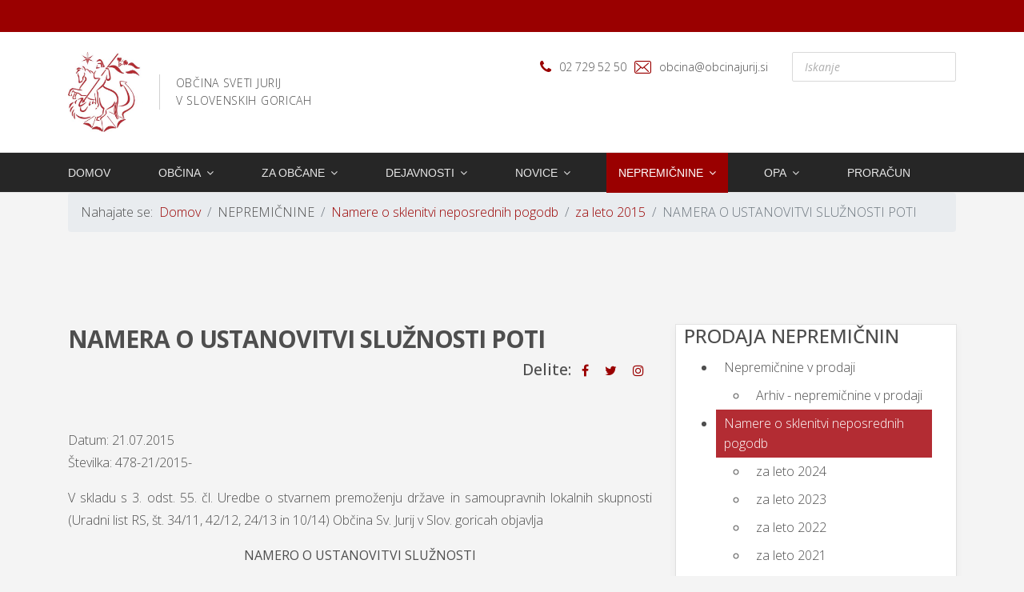

--- FILE ---
content_type: text/html; charset=utf-8
request_url: https://obcinajurij.si/nepremicnine-sp-800/namere-o-sklenitvi-neposrednih-pogodb/za-leto-2015/namera-o-ustanovitvi-sluznosti-poti
body_size: 18981
content:

<!doctype html>
<html lang="sl-si" dir="ltr">
    <head>
        <meta charset="utf-8">
        <meta name="viewport" content="width=device-width, initial-scale=1, shrink-to-fit=no">
        <link rel="canonical" href="https://obcinajurij.si/nepremicnine-sp-800/namere-o-sklenitvi-neposrednih-pogodb/za-leto-2015/namera-o-ustanovitvi-sluznosti-poti">
        <base href="https://obcinajurij.si/nepremicnine-sp-800/namere-o-sklenitvi-neposrednih-pogodb/za-leto-2015/namera-o-ustanovitvi-sluznosti-poti" />
	<meta http-equiv="content-type" content="text/html; charset=utf-8" />
	<meta name="author" content="Jasna Senekovič" />
	<meta name="generator" content="Joomla! - Open Source Content Management" />
	<title>NAMERA O USTANOVITVI SLUŽNOSTI POTI</title>
	<link href="/images/sistem/favicon.ico" rel="shortcut icon" type="image/vnd.microsoft.icon" />
	<link href="https://obcinajurij.si/component/search/?Itemid=378&amp;catid=107&amp;id=710&amp;format=opensearch" rel="search" title="Iskanje Portal Občine Sveti Jurij v Slovenskih goricah" type="application/opensearchdescription+xml" />
	<link href="/plugins/system/jcemediabox/css/jcemediabox.min.css?9d108330040bd2b7386ad9c4cf8105fc" rel="stylesheet" type="text/css" />
	<link href="/plugins/system/jce/css/content.css?44e797aceab105ca6d8cf334fda93058" rel="stylesheet" type="text/css" />
	<link href="//fonts.googleapis.com/css?family=Open+Sans:100,100i,300,300i,400,400i,500,500i,700,700i,900,900i&amp;display=swap&amp;subset=latin" rel="stylesheet" type="text/css" />
	<link href="/templates/svjurij/css/bootstrap.min.css" rel="stylesheet" type="text/css" />
	<link href="/templates/svjurij/css/font-awesome.min.css" rel="stylesheet" type="text/css" />
	<link href="/templates/svjurij/css/finatic-font.css" rel="stylesheet" type="text/css" />
	<link href="/templates/svjurij/css/template.css" rel="stylesheet" type="text/css" />
	<link href="/templates/svjurij/css/presets/preset7.css" rel="stylesheet" type="text/css" />
	<link href="/templates/svjurij/css/custom.css" rel="stylesheet" type="text/css" />
	<link href="https://obcinajurij.si/modules/mod_accessibility/assets/css/styles.css" rel="stylesheet" type="text/css" />
	<link href="/components/com_sppagebuilder/assets/css/font-awesome-5.min.css?0808dd08ad62f5774e5f045e2ce6d08b" rel="stylesheet" type="text/css" />
	<link href="/components/com_sppagebuilder/assets/css/font-awesome-v4-shims.css?0808dd08ad62f5774e5f045e2ce6d08b" rel="stylesheet" type="text/css" />
	<link href="/components/com_sppagebuilder/assets/css/animate.min.css?0808dd08ad62f5774e5f045e2ce6d08b" rel="stylesheet" type="text/css" />
	<link href="/components/com_sppagebuilder/assets/css/sppagebuilder.css?0808dd08ad62f5774e5f045e2ce6d08b" rel="stylesheet" type="text/css" />
	<link href="/components/com_sppagebuilder/assets/css/magnific-popup.css" rel="stylesheet" type="text/css" />
	<link href="/plugins/system/gdpr/assets/css/cookieconsent.min.css" rel="stylesheet" type="text/css" />
	<style type="text/css">
.article-social-share ul{
margin-top: -31px;
    padding-left: 64px;
list-style-type: none;
    display: flex;
}
.article-social-share ul> li> a,
.article-social-share ul> li> span{

   padding:0 10px;
}
img {display: inline-block;}
/*#sp-right .sp-module  {
  background: #b32c33;
  color: #fff;
}*/body{font-family: 'Open Sans', sans-serif;font-size: 16px;font-weight: 300;}
@media (min-width:768px) and (max-width:991px){body{font-size: 14px;}
}
@media (max-width:767px){body{font-size: 13px;}
}
h1{font-family: 'Open Sans', sans-serif;font-size: 30px;font-weight: 800;}
@media (min-width:768px) and (max-width:991px){h1{font-size: 55px;}
}
@media (max-width:767px){h1{font-size: 40px;}
}
h2{font-family: 'Open Sans', sans-serif;font-size: 28px;font-weight: 600;}
@media (max-width:767px){h2{font-size: 14px;}
}
h3{font-family: 'Open Sans', sans-serif;font-size: 24px;}
@media (min-width:768px) and (max-width:991px){h3{font-size: 32px;}
}
@media (max-width:767px){h3{font-size: 22px;}
}
h4{font-family: 'Open Sans', sans-serif;font-size: 28px;}
.sp-megamenu-parent > li > a, .sp-megamenu-parent > li > span, .sp-megamenu-parent .sp-dropdown li.sp-menu-item > a{font-family: 'Arial', sans-serif;font-size: 14px;}
@media (max-width:767px){.sp-megamenu-parent > li > a, .sp-megamenu-parent > li > span, .sp-megamenu-parent .sp-dropdown li.sp-menu-item > a{font-size: 13px;}
}
.sppb-animated-number, .slider-video-popup .sppb-modal-selector .text .subtext, .sppb-testimonial-pro .sppb-testimonial-message, .sppb-addon-accordion .sppb-panel-faq > .sppb-panel-heading .sppb-panel-title,.finatic-advance-tab .sppb-nav-tabs > li > a , .sppb-addon-person .sppb-person-name,#login .login-info-wrapper h2, html.error-page .error-code, .sp-megamenu-parent .item-header, .case-studies .articles-leading .article .article-header h1, .case-studies .articles-leading .article .article-header h2, ul.pagination .page-item .page-link, .view-article .article-details.case-studies .article-info .createdby, .view-article .article-details.case-studies .article-info .category-name, .view-article .article-details.case-studies .article-info .hits{font-family: 'Arial', sans-serif;}
.logo-image {height:100px;}.logo-image-phone {height:100px;}.logo-image {height:100px;}.logo-image-phone {height:100px;}div.cc-window, span.cc-cookie-settings-toggler{font-size:16px}div.cc-revoke{font-size:16px}div.cc-settings-label,span.cc-cookie-settings-toggle{font-size:14px}div.cc-window.cc-banner{padding:1em 1.8em}div.cc-window.cc-floating{padding:2em 1.8em}
	</style>
	<script src="/media/jui/js/jquery.min.js?44e797aceab105ca6d8cf334fda93058" type="text/javascript"></script>
	<script src="/media/jui/js/jquery-noconflict.js?44e797aceab105ca6d8cf334fda93058" type="text/javascript"></script>
	<script src="/media/jui/js/jquery-migrate.min.js?44e797aceab105ca6d8cf334fda93058" type="text/javascript"></script>
	<script src="/media/system/js/caption.js?44e797aceab105ca6d8cf334fda93058" type="text/javascript"></script>
	<script src="/plugins/system/jcemediabox/js/jcemediabox.min.js?1b6e86f0cf3db9f07a84a04e29a794e0" type="text/javascript"></script>
	<script src="/templates/svjurij/js/popper.min.js" type="text/javascript"></script>
	<script src="/templates/svjurij/js/bootstrap.min.js" type="text/javascript"></script>
	<script src="/templates/svjurij/js/main.js" type="text/javascript"></script>
	<script src="https://obcinajurij.si/modules/mod_accessibility/assets/js/resizer.js" type="text/javascript"></script>
	<script src="/components/com_sppagebuilder/assets/js/jquery.parallax.js?0808dd08ad62f5774e5f045e2ce6d08b" type="text/javascript"></script>
	<script src="/components/com_sppagebuilder/assets/js/sppagebuilder.js?0808dd08ad62f5774e5f045e2ce6d08b" defer="defer" type="text/javascript"></script>
	<script src="/components/com_sppagebuilder/assets/js/jquery.magnific-popup.min.js" type="text/javascript"></script>
	<script src="/plugins/system/gdpr/assets/js/cookieconsent.min.js" type="text/javascript" defer="defer"></script>
	<script src="/plugins/system/gdpr/assets/js/init.js" type="text/javascript" defer="defer"></script>
	<script type="text/javascript">
jQuery(function($){ initTooltips(); $("body").on("subform-row-add", initTooltips); function initTooltips (event, container) { container = container || document;$(container).find(".hasTooltip").tooltip({"html": true,"container": "body"});} });jQuery(window).on('load',  function() {
				new JCaption('img.caption');
			});jQuery(document).ready(function(){WFMediaBox.init({"base":"\/","theme":"standard","mediafallback":0,"mediaselector":"audio,video","width":"","height":"","lightbox":0,"shadowbox":0,"icons":1,"overlay":1,"overlay_opacity":0,"overlay_color":"","transition_speed":300,"close":2,"scrolling":"0","labels":{"close":"Close","next":"Next","previous":"Previous","cancel":"Cancel","numbers":"{{numbers}}","numbers_count":"{{current}} of {{total}}"}});});template="svjurij";var gdprConfigurationOptions = { complianceType: 'opt-in',
																			  disableFirstReload: 0,
																	  		  blockJoomlaSessionCookie: 1,
																			  blockExternalCookiesDomains: 0,
																			  allowedCookies: '',
																			  blockCookieDefine: 1,
																			  autoAcceptOnNextPage: 0,
																			  revokable: 1,
																			  lawByCountry: 0,
																			  checkboxLawByCountry: 0,
																			  cacheGeolocationCountry: 1,
																			  countryAcceptReloadTimeout: 1000,
																			  usaCCPARegions: null,
																			  dismissOnScroll: 0,
																			  dismissOnTimeout: 0,
																			  containerSelector: 'body',
																			  hideOnMobileDevices: 0,
																			  defaultClosedToolbar: 0,
																			  toolbarLayout: 'basic',
																			  toolbarTheme: 'block',
																			  revocableToolbarTheme: 'basic',
																			  toolbarPosition: 'bottom',
																			  revokePosition: 'revoke-top',
																			  toolbarPositionmentType: 1,
																			  popupBackground: '#000000',
																			  popupText: '#ffffff',
																			  popupLink: '#ffffff',
																			  buttonBackground: '#ffffff',
																			  buttonBorder: '#ffffff',
																			  buttonText: '#000000',
																			  highlightOpacity: '100',
																			  highlightBackground: '#333333',
																			  highlightBorder: '#ffffff',
																			  highlightText: '#ffffff',
																			  highlightDismissBackground: '#333333',
																		  	  highlightDismissBorder: '#ffffff',
																		 	  highlightDismissText: '#ffffff',
																			  hideRevokableButton: 0,
																			  hideRevokableButtonOnscroll: 0,
																			  customRevokableButton: 0,
																			  headerText: 'Spletna stran uporablja piškotke!',
																			  messageText: 'Spletni portal Občine Sveti Jurij v Slov.Goricah uporablja piškotke za boljše delovanje.',
																			  denyMessageEnabled: 1, 
																			  denyMessage: 'Zavrnili ste piškotki. Lahko prihaja do nepravilnosti prikaza spletne strani ali do drugih težav.',
																			  placeholderBlockedResources: 0, 
																	  		  placeholderBlockedResourcesText: 'Sprejeti morate določene piškotke za pravilno delovanje',
																			  dismissText: 'Prekliči!',
																			  allowText: 'Sprejmi piškotke',
																			  denyText: 'Zavrži',
																			  cookiePolicyLinkText: 'O piškotkih',
																			  cookiePolicyLink: 'javascript:void(0)',
																			  cookiePolicyRevocableTabText: 'O piškotkih',
																			  privacyPolicyLinkText: 'Splošni pogoji',
																			  privacyPolicyLink: 'javascript:void(0)',
																			  toggleCookieSettings: 0,
																	  		  toggleCookieSettingsText: '<span class="cc-cookie-settings-toggle">Settings <span class="cc-cookie-settings-toggler">&#x25EE;</span></span>',
																			  showLinks: 1,
																			  blankLinks: '_blank',
																			  autoOpenPrivacyPolicy: 0,
																			  openAlwaysDeclined: 1,
																			  cookieSettingsLabel: 'Cookie settings:',
															  				  cookieSettingsDesc: 'Choose which kind of cookies you want to disable by clicking on the checkboxes. Click on a category name for more informations about used cookies.',
																			  cookieCategory1Enable: 0,
																			  cookieCategory1Name: 'Necessary',
																			  cookieCategory1Locked: 0,
																			  cookieCategory2Enable: 0,
																			  cookieCategory2Name: 'Preferences',
																			  cookieCategory2Locked: 0,
																			  cookieCategory3Enable: 0,
																			  cookieCategory3Name: 'Statistics',
																			  cookieCategory3Locked: 0,
																			  cookieCategory4Enable: 0,
																			  cookieCategory4Name: 'Marketing',
																			  cookieCategory4Locked: 0,
																			  alwaysReloadAfterCategoriesChange: 0,
																			  preserveLockedCategories: 0,
																			  reloadOnfirstDeclineall: 0,
																			  trackExistingCheckboxSelectors: '',
															  		  		  trackExistingCheckboxConsentLogsFormfields: 'name,email,subject,message',
																			  debugMode: 0
																		};var gdpr_ajax_livesite='https://obcinajurij.si/';var gdpr_enable_log_cookie_consent=1;
	</script>
    </head>
    <body class="site helix-ultimate com-content view-article layout-default task-none itemid-378 sl-si ltr sticky-header layout-fluid offcanvas-init offcanvs-position-right">
    
    <div class="body-wrapper">
        <div class="body-innerwrapper">
            <div id="sp-top-bar"><div class="container"><div class="container-inner"><div class="row"><div id="sp-top1" class="col-lg-6"><div class="sp-column text-center text-lg-left"><div class="sp-module "><div class="sp-module-content">

<div class="custom"  >
	<p><a class="skok" href="#sp-main-body">Skok na vsebino</a></p></div>
</div></div></div></div><div id="sp-top2" class="col-lg-6"><div class="sp-column text-center text-lg-right"></div></div></div></div></div></div><div id="sp-logo-wrap"><div class="container"><div class="container-inner"><div class="row"><div id="sp-logo" class="col-4"><div class="sp-column"><div class="logo"><a href="/"><img class="logo-image d-none d-lg-inline-block" src="/images/sistem/logo/logo-grb.jpg" alt="Portal Občine Sveti Jurij v Slovenskih goricah"><img class="logo-image-phone d-inline-block d-lg-none" src="/images/sistem/logo/logo-grb.jpg" alt="Portal Občine Sveti Jurij v Slovenskih goricah"></a><span class="logo-slogan">OBČINA SVETI JURIJ<br> V SLOVENSKIH GORICAH</span></div></div></div><div id="sp-logo-right" class="col-8"><div class="sp-column"><ul class="sp-contact-info"><li class="sp-contact-phone"><span class="fa fa-phone" aria-hidden="true"></span> <a href="tel:027295250">02 729 52 50</a></li><li class="sp-contact-email"><span class="fn-email" aria-hidden="true"></span> <a href="mailto:obcina@obcinajurij.si">obcina@obcinajurij.si</a></li></ul><div class="sp-module "><div class="sp-module-content"><div class="search">
	<form action="/nepremicnine-sp-800/namere-o-sklenitvi-neposrednih-pogodb/za-leto-2015" method="post">
		<input name="searchword" id="mod-search-searchword105" class="form-control" type="search" placeholder="Iskanje">		<input type="hidden" name="task" value="search">
		<input type="hidden" name="option" value="com_search">
		<input type="hidden" name="Itemid" value="378">
	</form>
</div>
</div></div></div></div></div></div></div></div><header id="sp-header"><div class="container"><div class="container-inner"><div class="row"><div id="sp-menu" class="col-sm-12"><div class="sp-column"><nav class="sp-megamenu-wrapper" role="navigation"><a id="offcanvas-toggler" aria-label="Navigation" class="offcanvas-toggler-right d-block d-lg-none" href="#"><i class="fa fa-bars" aria-hidden="true" title="Navigation"></i></a><ul class="sp-megamenu-parent menu-animation-none d-none d-lg-block"><li class="sp-menu-item"><a  href="/" >Domov</a></li><li class="sp-menu-item sp-has-child"><a  href="/" >Občina</a><div class="sp-dropdown sp-dropdown-main sp-dropdown-mega sp-menu-right" style="width: 600px;"><div class="sp-dropdown-inner"><div class="row"><div class="col-sm-6"><ul class="sp-mega-group"><li class="item-230 menu_item item-header"><a  href="/" >O občini</a><ul class="sp-mega-group-child sp-dropdown-items"><li class="sp-menu-item"><a  href="/obcina/o-obcini/o-obcini" >Predstavitev</a></li><li class="sp-menu-item"><a  href="/obcina/o-obcini/lokacija-obcine" >Lokacija občine</a></li><li class="sp-menu-item"><a  href="/obcina/o-obcini/naselja-v-obcini" >Naselja v občini</a></li><li class="sp-menu-item"><a  href="/obcina/o-obcini/uradne-ure" >Uradne ure</a></li></ul></li></ul></div><div class="col-sm-6"><ul class="sp-mega-group"><li class="item-105 menu_item item-header"><a  href="/" >Občinski organi</a><ul class="sp-mega-group-child sp-dropdown-items"><li class="sp-menu-item"><a  href="/obcina/obcinski-organi/zupan" >Župan</a></li><li class="sp-menu-item"><a  href="/obcina/obcinski-organi/podzupan" >Podžupan</a></li><li class="sp-menu-item"><a  href="/obcina/obcinski-organi/obcinska-uprava" >Občinska uprava</a></li><li class="sp-menu-item sp-has-child"><a  href="/obcina/obcinski-organi/obcinski-svet" >Občinski svet</a><div class="sp-dropdown sp-dropdown-sub sp-menu-right" style="width: 240px;"><div class="sp-dropdown-inner"><ul class="sp-dropdown-items"><li class="sp-menu-item"><a  href="/obcina/obcinski-organi/obcinski-svet/seje-obcinskega-sveta" >Seje občinskega sveta</a></li><li class="sp-menu-item sp-has-child"><a  href="/obcina/obcinski-organi/obcinski-svet/mandat-2018-2022" >Mandat 2018-2022</a><div class="sp-dropdown sp-dropdown-sub sp-menu-right" style="width: 240px;"><div class="sp-dropdown-inner"><ul class="sp-dropdown-items"><li class="sp-menu-item"><a  href="/obcina/obcinski-organi/obcinski-svet/mandat-2018-2022/seje-os-mandat-2014-2019" >Seje OS mandat 2018-2022</a></li></ul></div></div></li><li class="sp-menu-item sp-has-child"><a  href="/obcina/obcinski-organi/obcinski-svet/mandat-2014-2018" >Mandat 2014-2018</a><div class="sp-dropdown sp-dropdown-sub sp-menu-right" style="width: 240px;"><div class="sp-dropdown-inner"><ul class="sp-dropdown-items"><li class="sp-menu-item"><a  href="/obcina/obcinski-organi/obcinski-svet/mandat-2014-2018/seje-os-mandat-2014-2018" >Seje OS mandat 2014-2018</a></li></ul></div></div></li><li class="sp-menu-item sp-has-child"><a  href="/obcina/obcinski-organi/obcinski-svet/mandat-2006-2011" >Mandat 2010-2014</a><div class="sp-dropdown sp-dropdown-sub sp-menu-right" style="width: 240px;"><div class="sp-dropdown-inner"><ul class="sp-dropdown-items"><li class="sp-menu-item"><a  href="/obcina/obcinski-organi/obcinski-svet/mandat-2006-2011/seje-os-mandat-2006-2010" >Seje OS mandat 2010-2014</a></li></ul></div></div></li><li class="sp-menu-item sp-has-child"><a  href="/obcina/obcinski-organi/obcinski-svet/mandat-2006-2010" >Mandat 2006-2010</a><div class="sp-dropdown sp-dropdown-sub sp-menu-right" style="width: 240px;"><div class="sp-dropdown-inner"><ul class="sp-dropdown-items"><li class="sp-menu-item"><a  href="/obcina/obcinski-organi/obcinski-svet/mandat-2006-2010/seje-os-mandat-2006-2010" >Seje OS mandat 2006-2010</a></li></ul></div></div></li><li class="sp-menu-item sp-has-child"><a  href="/obcina/obcinski-organi/obcinski-svet/zapisniki" >Zapisniki</a><div class="sp-dropdown sp-dropdown-sub sp-menu-right" style="width: 240px;"><div class="sp-dropdown-inner"><ul class="sp-dropdown-items"><li class="sp-menu-item"><a  href="/obcina/obcinski-organi/obcinski-svet/zapisniki/leto-2025" >Leto 2025</a></li><li class="sp-menu-item"><a  href="/obcina/obcinski-organi/obcinski-svet/zapisniki/leto-2024" >Leto 2024</a></li><li class="sp-menu-item"><a  href="/obcina/obcinski-organi/obcinski-svet/zapisniki/leto-2023" >Leto 2023</a></li><li class="sp-menu-item"><a  href="/obcina/obcinski-organi/obcinski-svet/zapisniki/zapisniki-leto-2022" >Leto 2022</a></li><li class="sp-menu-item"><a  href="/obcina/obcinski-organi/obcinski-svet/zapisniki/leto-2021" >Leto 2021</a></li><li class="sp-menu-item"><a  href="/obcina/obcinski-organi/obcinski-svet/zapisniki/leto-2020" >Leto 2020</a></li><li class="sp-menu-item sp-has-child"><a  href="/?Itemid=" >Arhiv zapisnikov</a><div class="sp-dropdown sp-dropdown-sub sp-menu-right" style="width: 240px;"><div class="sp-dropdown-inner"><ul class="sp-dropdown-items"><li class="sp-menu-item"><a  href="/obcina/obcinski-organi/obcinski-svet/zapisniki/arhiv-zapisnikov/leto-2019" >Leto 2019</a></li><li class="sp-menu-item"><a  href="/obcina/obcinski-organi/obcinski-svet/zapisniki/arhiv-zapisnikov/leto-2018" >Leto 2018</a></li><li class="sp-menu-item"><a  href="/obcina/obcinski-organi/obcinski-svet/zapisniki/arhiv-zapisnikov/leto-2017" >Leto 2017</a></li><li class="sp-menu-item"><a  href="/obcina/obcinski-organi/obcinski-svet/zapisniki/arhiv-zapisnikov/zapisniki-leto-2016" >Leto 2016</a></li><li class="sp-menu-item"><a  href="/obcina/obcinski-organi/obcinski-svet/zapisniki/arhiv-zapisnikov/leto-2015" >Leto 2015</a></li><li class="sp-menu-item"><a  href="/obcina/obcinski-organi/obcinski-svet/zapisniki/arhiv-zapisnikov/leto-2014" >Leto 2014</a></li><li class="sp-menu-item"><a  href="/obcina/obcinski-organi/obcinski-svet/zapisniki/arhiv-zapisnikov/leto-2013" >Leto 2013</a></li><li class="sp-menu-item"><a  href="/obcina/obcinski-organi/obcinski-svet/zapisniki/arhiv-zapisnikov/leto-2012" >Leto 2012</a></li><li class="sp-menu-item"><a  href="/obcina/obcinski-organi/obcinski-svet/zapisniki/arhiv-zapisnikov/leto-2011" >Leto 2011</a></li><li class="sp-menu-item"><a  href="/obcina/obcinski-organi/obcinski-svet/zapisniki/arhiv-zapisnikov/leto-2010" >Leto 2010</a></li><li class="sp-menu-item"><a  href="/obcina/obcinski-organi/obcinski-svet/zapisniki/arhiv-zapisnikov/leto-2009" >Leto 2009</a></li><li class="sp-menu-item"><a  href="/obcina/obcinski-organi/obcinski-svet/zapisniki/arhiv-zapisnikov/leto-2008" >Leto 2008</a></li><li class="sp-menu-item"><a  href="/obcina/obcinski-organi/obcinski-svet/zapisniki/arhiv-zapisnikov/leto-2007" >Leto 2007</a></li><li class="sp-menu-item"><a  href="/obcina/obcinski-organi/obcinski-svet/zapisniki/arhiv-zapisnikov/leto-2006" >Leto 2006</a></li></ul></div></div></li></ul></div></div></li><li class="sp-menu-item"><a  href="/obcina/obcinski-organi/obcinski-svet/odbori-in-komisije-obcinskega-sveta" >Odbori in komisije občinskega sveta</a></li><li class="sp-menu-item"><a  href="/obcina/obcinski-organi/obcinski-svet/splosni-akti-obcine" >Splošni akti občine</a></li><li class="sp-menu-item sp-has-child"><a  href="/obcina/obcinski-organi/obcinski-svet/dokumenti-obcine" >Dokumenti občine</a><div class="sp-dropdown sp-dropdown-sub sp-menu-right" style="width: 240px;"><div class="sp-dropdown-inner"><ul class="sp-dropdown-items"><li class="sp-menu-item"><a  href="/obcina/obcinski-organi/obcinski-svet/dokumenti-obcine/leto-2009" >Leto 2009</a></li><li class="sp-menu-item"><a  href="/obcina/obcinski-organi/obcinski-svet/dokumenti-obcine/leto-2008" >Leto 2008</a></li><li class="sp-menu-item"><a  href="/obcina/obcinski-organi/obcinski-svet/dokumenti-obcine/leto-2007" >Leto 2007</a></li></ul></div></div></li></ul></div></div></li><li class="sp-menu-item sp-has-child"><a  href="/obcina/obcinski-organi/komisije-in-odbori" >Komisije in odbori</a><div class="sp-dropdown sp-dropdown-sub sp-menu-right" style="width: 240px;"><div class="sp-dropdown-inner"><ul class="sp-dropdown-items"><li class="sp-menu-item"><a  href="/obcina/obcinski-organi/komisije-in-odbori/komisija-za-mandatna-vprasanja-volitve-in-imenovanja" >Komisija za mandatna vprašanja, volitve in imenovanja </a></li><li class="sp-menu-item"><a  href="/obcina/obcinski-organi/komisije-in-odbori/odbor-za-komunalno-in-gospodarsko-infrastrukturo-varovanje-okolja-in-urejanje-prostora" >Odbor za komunalno in gospodarsko infrastrukturo, varovanje okolja in urejanje prostora</a></li><li class="sp-menu-item"><a  href="/obcina/obcinski-organi/komisije-in-odbori/odbor-za-gospodarstvo-kmetijstvo-in-finance" >Odbor za gospodarstvo, kmetijstvo in finance</a></li><li class="sp-menu-item"><a  href="/obcina/obcinski-organi/komisije-in-odbori/odbor-za-druzbene-dejavnosti" >Odbor za družbene dejavnosti</a></li><li class="sp-menu-item"><a  href="/obcina/obcinski-organi/komisije-in-odbori/statutarno-pravna-komisija" >Statutarno-pravna komisija</a></li></ul></div></div></li><li class="sp-menu-item sp-has-child"><a  href="/obcina/obcinski-organi/nadzorni-odbor" >Nadzorni odbor</a><div class="sp-dropdown sp-dropdown-sub sp-menu-right" style="width: 240px;"><div class="sp-dropdown-inner"><ul class="sp-dropdown-items"><li class="sp-menu-item"><a  href="/obcina/obcinski-organi/nadzorni-odbor/koncna-porocila-o-opravljenih-nadzorih-v-mandatu-2022-2026" >Končna poročila o opravljenih nadzorih v mandatu 2022-2026</a></li><li class="sp-menu-item"><a  href="/obcina/obcinski-organi/nadzorni-odbor/koncna-porocila-o-opravljenih-nadzorih-v-mandatu-2018-2022" >Končna poročila o opravljenih nadzorih v mandatu 2018-2022</a></li><li class="sp-menu-item"><a  href="/obcina/obcinski-organi/nadzorni-odbor/koncna-porocila-o-opravljenih-nadzorih-v-mandatu-2014-2018" >Končna poročila o opravljenih nadzorih v mandatu 2014-2018</a></li><li class="sp-menu-item"><a  href="/obcina/obcinski-organi/nadzorni-odbor/koncna-porocila-o-opravljenih-nadzorih-v-mandatu-2006-2010" >Končna poročila o opravljenih nadzorih v mandatu 2006-2010</a></li></ul></div></div></li><li class="sp-menu-item sp-has-child"><a  href="/obcina/obcinski-organi/organi-skupne-obcinske-uprave" >Organi skupne občinske uprave</a><div class="sp-dropdown sp-dropdown-sub sp-menu-right" style="width: 240px;"><div class="sp-dropdown-inner"><ul class="sp-dropdown-items"><li class="sp-menu-item"><a  href="/obcina/obcinski-organi/organi-skupne-obcinske-uprave/medobcinski-inspekcija" >Medobčinski inšpekcija</a></li><li class="sp-menu-item"><a  href="/obcina/obcinski-organi/organi-skupne-obcinske-uprave/medobcinsko-redarstvo" >Medobčinsko redarstvo</a></li><li class="sp-menu-item"><a  href="/obcina/obcinski-organi/organi-skupne-obcinske-uprave/skupna-sluzba-za-varstvo-okolja" >Skupna služba za varstvo okolja </a></li><li class="sp-menu-item"><a  href="/obcina/obcinski-organi/organi-skupne-obcinske-uprave/skupna-notranjerevizijska-sluzba" >Skupna notranjerevizijska služba </a></li><li class="sp-menu-item"><a  href="/obcina/obcinski-organi/organi-skupne-obcinske-uprave/skupna-sluzba-urejanja-prostora" >Skupna služba urejanja prostora</a></li><li class="sp-menu-item"><a  href="/obcina/obcinski-organi/organi-skupne-obcinske-uprave/skupna-sluzba-civilne-zascite" >Skupna služba civilne zaščite in požarnega varstva</a></li></ul></div></div></li><li class="sp-menu-item"><a  href="/obcina/obcinski-organi/splosni-akti-obcine" >Splošni akti občine</a></li><li class="sp-menu-item"><a  href="/obcina/obcinski-organi/integriteta-in-preprecevanje-korupcije" >Integriteta in preprečevanje korupcije</a></li><li class="sp-menu-item"><a  href="/obcina/obcinski-organi/zascita-prijaviteljev" >Zaščita prijaviteljev</a></li></ul></li></ul></div></div></div></div></li><li class="sp-menu-item sp-has-child"><a  href="/za-obcane" >Za občane</a><div class="sp-dropdown sp-dropdown-main sp-menu-right" style="width: 240px;"><div class="sp-dropdown-inner"><ul class="sp-dropdown-items"><li class="sp-menu-item"><a  href="/za-obcane/vloge-in-obrazci" >Vloge in obrazci</a></li><li class="sp-menu-item sp-has-child"><a  href="/za-obcane/javni-razpisi-in-narocila" >Javni razpisi, naročila in druge objave</a><div class="sp-dropdown sp-dropdown-sub sp-menu-right" style="width: 240px;"><div class="sp-dropdown-inner"><ul class="sp-dropdown-items"><li class="sp-menu-item sp-has-child"><a  href="/za-obcane/javni-razpisi-in-narocila/javni-razpisi" >Javni razpisi</a><div class="sp-dropdown sp-dropdown-sub sp-menu-right" style="width: 240px;"><div class="sp-dropdown-inner"><ul class="sp-dropdown-items"><li class="sp-menu-item"><a  href="/za-obcane/javni-razpisi-in-narocila/javni-razpisi/arhiv-2024" >Arhiv 2024</a></li><li class="sp-menu-item"><a  href="/za-obcane/javni-razpisi-in-narocila/javni-razpisi/arhiv-2023" >Arhiv 2023</a></li><li class="sp-menu-item"><a  href="/za-obcane/javni-razpisi-in-narocila/javni-razpisi/arhiv-2022" >Arhiv 2022</a></li><li class="sp-menu-item"><a  href="/za-obcane/javni-razpisi-in-narocila/javni-razpisi/arhiv-2021" >Arhiv 2021</a></li><li class="sp-menu-item"><a  href="/za-obcane/javni-razpisi-in-narocila/javni-razpisi/arhiv-2020" >Arhiv 2020</a></li><li class="sp-menu-item"><a  href="/za-obcane/javni-razpisi-in-narocila/javni-razpisi/arhiv-2019" >Arhiv 2019</a></li><li class="sp-menu-item"><a  href="/za-obcane/javni-razpisi-in-narocila/javni-razpisi/arhiv-2018" >Arhiv 2018</a></li><li class="sp-menu-item"><a  href="/za-obcane/javni-razpisi-in-narocila/javni-razpisi/arhiv-2017" >Arhiv 2017</a></li><li class="sp-menu-item"><a  href="/za-obcane/javni-razpisi-in-narocila/javni-razpisi/arhiv-2016" >Arhiv 2016</a></li><li class="sp-menu-item"><a  href="/za-obcane/javni-razpisi-in-narocila/javni-razpisi/arhiv-2015" >Arhiv 2015</a></li><li class="sp-menu-item"><a  href="/za-obcane/javni-razpisi-in-narocila/javni-razpisi/arhiv-2014" >Arhiv 2014</a></li><li class="sp-menu-item"><a  href="/za-obcane/javni-razpisi-in-narocila/javni-razpisi/arhiv-2013" >Arhiv 2013</a></li><li class="sp-menu-item"><a  href="/za-obcane/javni-razpisi-in-narocila/javni-razpisi/arhiv-2012" >Arhiv 2012</a></li><li class="sp-menu-item"><a  href="/za-obcane/javni-razpisi-in-narocila/javni-razpisi/arhiv-2011" >Arhiv 2011</a></li><li class="sp-menu-item"><a  href="/za-obcane/javni-razpisi-in-narocila/javni-razpisi/arhiv-2010" >Arhiv 2010</a></li><li class="sp-menu-item"><a  href="/za-obcane/javni-razpisi-in-narocila/javni-razpisi/arhiv-2009" >Arhiv 2009</a></li><li class="sp-menu-item"><a  href="/za-obcane/javni-razpisi-in-narocila/javni-razpisi/arhiv-2008" >Arhiv 2008</a></li><li class="sp-menu-item"><a  href="/za-obcane/javni-razpisi-in-narocila/javni-razpisi/arhiv-2007" >Arhiv 2007</a></li></ul></div></div></li><li class="sp-menu-item sp-has-child"><a  href="/za-obcane/javni-razpisi-in-narocila/javna-narocila" >Javna naročila</a><div class="sp-dropdown sp-dropdown-sub sp-menu-right" style="width: 240px;"><div class="sp-dropdown-inner"><ul class="sp-dropdown-items"><li class="sp-menu-item"><a  href="/za-obcane/javni-razpisi-in-narocila/javna-narocila/arhiv-2018" >Arhiv 2018</a></li><li class="sp-menu-item"><a  href="/za-obcane/javni-razpisi-in-narocila/javna-narocila/arhiv-2017" >Arhiv 2017</a></li><li class="sp-menu-item"><a  href="/za-obcane/javni-razpisi-in-narocila/javna-narocila/arhiv-2016" >Arhiv 2016</a></li><li class="sp-menu-item"><a  href="/za-obcane/javni-razpisi-in-narocila/javna-narocila/arhiv-2015" >Arhiv 2015</a></li><li class="sp-menu-item"><a  href="/za-obcane/javni-razpisi-in-narocila/javna-narocila/arhiv-2014" >Arhiv 2014</a></li><li class="sp-menu-item"><a  href="/za-obcane/javni-razpisi-in-narocila/javna-narocila/arhiv-2012" >Arhiv 2012</a></li><li class="sp-menu-item"><a  href="/za-obcane/javni-razpisi-in-narocila/javna-narocila/arhiv-2011" >Arhiv 2011</a></li><li class="sp-menu-item"><a  href="/za-obcane/javni-razpisi-in-narocila/javna-narocila/arhiv-2010" >Arhiv 2010</a></li><li class="sp-menu-item"><a  href="/za-obcane/javni-razpisi-in-narocila/javna-narocila/arhiv-2009" >Arhiv 2009</a></li><li class="sp-menu-item"><a  href="/za-obcane/javni-razpisi-in-narocila/javna-narocila/arhiv-2008" >Arhiv 2008</a></li></ul></div></div></li><li class="sp-menu-item"><a  href="/za-obcane/javni-razpisi-in-narocila/objave-prostih-delovnih-mest" >Objave prostih delovnih mest</a></li><li class="sp-menu-item"><a  href="/za-obcane/javni-razpisi-in-narocila/druge-objave" >Druge objave</a></li></ul></div></div></li><li class="sp-menu-item sp-has-child"><a  href="/za-obcane/koristni-naslovi-in-stevilke" >Koristni naslovi in številke</a><div class="sp-dropdown sp-dropdown-sub sp-menu-right" style="width: 240px;"><div class="sp-dropdown-inner"><ul class="sp-dropdown-items"><li class="sp-menu-item"><a  href="/za-obcane/koristni-naslovi-in-stevilke/koristne-stevilke-drzavnih-organov-na-lokalni-ravni" >Koristne številke državnih organov na lokalni ravni</a></li><li class="sp-menu-item"><a  href="/za-obcane/koristni-naslovi-in-stevilke/zupnijski-urad" >Župnijski urad</a></li></ul></div></div></li><li class="sp-menu-item"><a  href="/za-obcane/katalog-informacij-javnega-znacaja" >Katalog informacij javnega značaja</a></li><li class="sp-menu-item"><a  href="/za-obcane/evropski-projekti" >Evropski projekti </a></li><li class="sp-menu-item"><a  href="/za-obcane/evropski-projekti-regionalni-razvoj" >Evropski projekti - regionalni razvoj</a></li><li class="sp-menu-item"><a  href="/za-obcane/evropski-teden-mobilnosti" >Evropski teden mobilnosti</a></li><li class="sp-menu-item"><a  href="/za-obcane/varstvo-osebnih-podatkov" >Varstvo osebnih podatkov</a></li><li class="sp-menu-item"><a  href="/za-obcane/lokalne-volitve-2022" >Lokalne volitve 2022</a></li><li class="sp-menu-item"><a  href="/za-obcane/prejemniki-obcinski-priznanj" >Prejemniki občinski priznanj</a></li></ul></div></div></li><li class="sp-menu-item sp-has-child"><a  href="/dejavnosti" >Dejavnosti</a><div class="sp-dropdown sp-dropdown-main sp-menu-right" style="width: 240px;"><div class="sp-dropdown-inner"><ul class="sp-dropdown-items"><li class="sp-menu-item sp-has-child"><a  href="/dejavnosti/drustva-in-organizacije" >Društva in organizacije</a><div class="sp-dropdown sp-dropdown-sub sp-menu-right" style="width: 240px;"><div class="sp-dropdown-inner"><ul class="sp-dropdown-items"><li class="sp-menu-item sp-has-child"><a  href="/dejavnosti/drustva-in-organizacije/kulturno-drustvo-ivan-cankar-jurovski-dol" >Kulturno društvo Ivan Cankar Jurovski Dol</a><div class="sp-dropdown sp-dropdown-sub sp-menu-right" style="width: 240px;"><div class="sp-dropdown-inner"><ul class="sp-dropdown-items"><li class="sp-menu-item"><a  href="/dejavnosti/drustva-in-organizacije/kulturno-drustvo-ivan-cankar-jurovski-dol/folklorna-skupina-jurovcan" >Folklorna skupina Jurovčan</a></li><li class="sp-menu-item"><a  href="/dejavnosti/drustva-in-organizacije/kulturno-drustvo-ivan-cankar-jurovski-dol/jurovski-oktet" >Jurovski oktet</a></li><li class="sp-menu-item"><a  href="/dejavnosti/drustva-in-organizacije/kulturno-drustvo-ivan-cankar-jurovski-dol/ljudska-pevca" >Ljudska pevca</a></li><li class="sp-menu-item"><a  href="/dejavnosti/drustva-in-organizacije/kulturno-drustvo-ivan-cankar-jurovski-dol/dramska-skupina" >Dramska skupina</a></li><li class="sp-menu-item"><a  href="/dejavnosti/drustva-in-organizacije/kulturno-drustvo-ivan-cankar-jurovski-dol/slikarska-skupina" >Slikarska skupina</a></li></ul></div></div></li><li class="sp-menu-item"><a  href="/dejavnosti/drustva-in-organizacije/prostovoljno-gasilsko-drustvo-sveti-jurij" >Prostovoljno gasilsko društvo Sveti Jurij</a></li><li class="sp-menu-item sp-has-child"><a  href="/dejavnosti/drustva-in-organizacije/drustvo-kmeckih-gospodinj-sveti-jurij" >Društvo kmečkih gospodinj Sveti Jurij</a><div class="sp-dropdown sp-dropdown-sub sp-menu-right" style="width: 240px;"><div class="sp-dropdown-inner"><ul class="sp-dropdown-items"><li class="sp-menu-item"><a  href="/dejavnosti/drustva-in-organizacije/drustvo-kmeckih-gospodinj-sveti-jurij/zanimivo-za-prosti-cas" >Zanimivo za prosti čas</a></li></ul></div></div></li><li class="sp-menu-item"><a  href="/dejavnosti/drustva-in-organizacije/drustvo-vinogradnikov-sveti-jurij" >Društvo vinogradnikov Sveti Jurij</a></li><li class="sp-menu-item"><a  href="/dejavnosti/drustva-in-organizacije/sportno-drustvo-sveti-jurij" >Športno društvo Sveti Jurij</a></li><li class="sp-menu-item"><a  href="/dejavnosti/drustva-in-organizacije/lovska-druzina-sveti-jurij" >Lovska družina Sveti Jurij</a></li><li class="sp-menu-item sp-has-child"><a  href="/dejavnosti/drustva-in-organizacije/drustvo-upokojencev-sveti-jurij" >Društvo upokojencev Sveti Jurij</a><div class="sp-dropdown sp-dropdown-sub sp-menu-right" style="width: 240px;"><div class="sp-dropdown-inner"><ul class="sp-dropdown-items"><li class="sp-menu-item"><a  href="/dejavnosti/drustva-in-organizacije/drustvo-upokojencev-sveti-jurij/vodstvo-drustva-upokojencev" >Vodstvo društva upokojencev</a></li></ul></div></div></li><li class="sp-menu-item"><a  href="/dejavnosti/drustva-in-organizacije/obcinska-organizacija-rdecega-kriza-sv-jurij" >Občinska organizacija rdečega križa Sv. Jurij</a></li><li class="sp-menu-item"><a  href="/dejavnosti/drustva-in-organizacije/zupnijska-karitas-sveti-jurij" >Župnijska Karitas Sveti Jurij</a></li><li class="sp-menu-item"><a  href="/dejavnosti/drustva-in-organizacije/cebelarsko-drustvo-sveti-jurij" >Čebelarsko društvo Sveti Jurij</a></li><li class="sp-menu-item"><a  href="/dejavnosti/drustva-in-organizacije/cebelarsko-drustvo-sveti-jurij-2" >Društvo Zelena centrala</a></li></ul></div></div></li><li class="sp-menu-item"><a  href="/dejavnosti/solstvo-in-predsolska-vzgoja" >Šolstvo in predšolska vzgoja</a></li><li class="sp-menu-item"><a  href="/dejavnosti/gospodarstvo-in-kmetijstvo" >Gospodarstvo in kmetijstvo</a></li><li class="sp-menu-item"><a  href="/dejavnosti/sport" >Šport</a></li></ul></div></div></li><li class="sp-menu-item sp-has-child"><a  href="/novice" >Novice</a><div class="sp-dropdown sp-dropdown-main sp-menu-right" style="width: 240px;"><div class="sp-dropdown-inner"><ul class="sp-dropdown-items"><li class="sp-menu-item"><a  href="/novice/ovtarjeve-novice" >Ovtarjeve novice</a></li><li class="sp-menu-item"><a  href="/novice/jurjevi-dnevi" >Jurjevi dnevi</a></li><li class="sp-menu-item"><a  href="/novice/ocps" >OCPS</a></li><li class="sp-menu-item"><a  href="/novice/napovednik-dogodkov-v-obcini" >Napovednik dogodkov v občini</a></li><li class="sp-menu-item"><a  href="/novice/napoved-dogodkov-v-kulturnem-domu" >Napoved dogodkov v kulturnem domu</a></li><li class="sp-menu-item sp-has-child"><a  href="/novice/prireditve" >Prireditve</a><div class="sp-dropdown sp-dropdown-sub sp-menu-right" style="width: 240px;"><div class="sp-dropdown-inner"><ul class="sp-dropdown-items"><li class="sp-menu-item"><a  href="/novice/prireditve/prireditve-v-letu-2015" >Prireditve v letu 2015</a></li><li class="sp-menu-item"><a  href="/novice/prireditve/prireditve-v-letu-2014" >Prireditve v letu 2014</a></li><li class="sp-menu-item"><a  href="/novice/prireditve/prireditve-v-letu-2013" >Prireditve v letu 2013</a></li><li class="sp-menu-item"><a  href="/novice/prireditve/prireditve-v-letu-2012" >Prireditve v letu 2012</a></li><li class="sp-menu-item"><a  href="/novice/prireditve/prireditve-v-letu-2011" >Prireditve v letu 2011</a></li><li class="sp-menu-item"><a  href="/novice/prireditve/prireditve-v-letu-2010" >Prireditve v letu 2010</a></li></ul></div></div></li><li class="sp-menu-item"><a  href="/novice/arhiv-novic" >Arhiv novic</a></li><li class="sp-menu-item"><a  href="/novice/okoljske-novice" >Okoljske novice</a></li><li class="sp-menu-item"><a  href="/novice/info-digi-tocka" >INFO Digi Točka</a></li></ul></div></div></li><li class="sp-menu-item sp-has-child active"><a  href="/" >NEPREMIČNINE</a><div class="sp-dropdown sp-dropdown-main sp-menu-right" style="width: 240px;"><div class="sp-dropdown-inner"><ul class="sp-dropdown-items"><li class="sp-menu-item sp-has-child"><a  href="/nepremicnine-sp-800/nepremicnine-v-prodaji" >Nepremičnine v prodaji</a><div class="sp-dropdown sp-dropdown-sub sp-menu-right" style="width: 240px;"><div class="sp-dropdown-inner"><ul class="sp-dropdown-items"><li class="sp-menu-item"><a  href="/nepremicnine-sp-800/nepremicnine-v-prodaji/arhiv-nepremicnine-v-prodaji" >Arhiv - nepremičnine v prodaji</a></li></ul></div></div></li><li class="sp-menu-item sp-has-child active"><a  href="/nepremicnine-sp-800/namere-o-sklenitvi-neposrednih-pogodb" >Namere o sklenitvi neposrednih pogodb</a><div class="sp-dropdown sp-dropdown-sub sp-menu-right" style="width: 240px;"><div class="sp-dropdown-inner"><ul class="sp-dropdown-items"><li class="sp-menu-item"><a  href="/nepremicnine-sp-800/namere-o-sklenitvi-neposrednih-pogodb/za-leto-2024" >za leto 2024</a></li><li class="sp-menu-item"><a  href="/nepremicnine-sp-800/namere-o-sklenitvi-neposrednih-pogodb/za-leto-2023" >za leto 2023</a></li><li class="sp-menu-item"><a  href="/nepremicnine-sp-800/namere-o-sklenitvi-neposrednih-pogodb/za-leto-2022" >za leto 2022</a></li><li class="sp-menu-item"><a  href="/nepremicnine-sp-800/namere-o-sklenitvi-neposrednih-pogodb/za-leto-2021" >za leto 2021</a></li><li class="sp-menu-item"><a  href="/nepremicnine-sp-800/namere-o-sklenitvi-neposrednih-pogodb/za-leto-2020" >za leto 2020</a></li><li class="sp-menu-item"><a  href="/nepremicnine-sp-800/namere-o-sklenitvi-neposrednih-pogodb/za-leto-2019" >za leto 2019</a></li><li class="sp-menu-item"><a  href="/nepremicnine-sp-800/namere-o-sklenitvi-neposrednih-pogodb/za-leto-2018" >za leto 2018</a></li><li class="sp-menu-item"><a  href="/nepremicnine-sp-800/namere-o-sklenitvi-neposrednih-pogodb/za-leto-2017" >za leto 2017</a></li><li class="sp-menu-item"><a  href="/nepremicnine-sp-800/namere-o-sklenitvi-neposrednih-pogodb/za-leto-2016" >za leto 2016</a></li><li class="sp-menu-item current-item active"><a  href="/nepremicnine-sp-800/namere-o-sklenitvi-neposrednih-pogodb/za-leto-2015" >za leto 2015</a></li></ul></div></div></li><li class="sp-menu-item"><a  href="/nepremicnine-sp-800/druge-javne-objave" >Druge javne objave</a></li></ul></div></div></li><li class="sp-menu-item sp-has-child"><a  href="/opa" >OPA</a><div class="sp-dropdown sp-dropdown-main sp-menu-right" style="width: 240px;"><div class="sp-dropdown-inner"><ul class="sp-dropdown-items"><li class="sp-menu-item"><a  href="/opa/obcinski-prostorski-nacrt-opn" >Občinski prostorski načrt OPN</a></li><li class="sp-menu-item"><a  href="/opa/obcinski-podrobni-prostorski-nacrt-oppn" >Občinski podrobni prostorski načrt OPPN</a></li><li class="sp-menu-item sp-has-child"><a  href="/opa/lokacijske-preveritve" >Lokacijske preveritve</a><div class="sp-dropdown sp-dropdown-sub sp-menu-right" style="width: 240px;"><div class="sp-dropdown-inner"><ul class="sp-dropdown-items"><li class="sp-menu-item"><a  href="/opa/lokacijske-preveritve/sprejeti-sklepi" >Sprejeti sklepi</a></li></ul></div></div></li></ul></div></div></li><li class="sp-menu-item"><a  href="/proracun" >Proračun</a></li></ul></nav></div></div></div></div></div></header>            <section id="sp-section-1"><div class="container"><div class="container-inner"><div class="row"><div id="sp-title" class="col-lg-12 "><div class="sp-column "></div></div></div></div></div></section><section id="sp-content-top"><div class="container"><div class="container-inner"><div class="row"><div id="sp-position1" class="col-lg-12 "><div class="sp-column "><div class="sp-module "><div class="sp-module-content">
<ol itemscope itemtype="https://schema.org/BreadcrumbList" class="breadcrumb">
			<li class="float-left">
			Nahajate se: &#160;
		</li>
	
				<li itemprop="itemListElement" itemscope itemtype="https://schema.org/ListItem" class="breadcrumb-item"><a itemprop="item" href="/" class="pathway"><span itemprop="name">Domov</span></a>				<meta itemprop="position" content="1">
			</li>
					<li itemprop="itemListElement" itemscope itemtype="https://schema.org/ListItem" class="breadcrumb-item"><span itemprop="name">NEPREMIČNINE</span>				<meta itemprop="position" content="2">
			</li>
					<li itemprop="itemListElement" itemscope itemtype="https://schema.org/ListItem" class="breadcrumb-item"><a itemprop="item" href="/nepremicnine-sp-800/namere-o-sklenitvi-neposrednih-pogodb" class="pathway"><span itemprop="name">Namere o sklenitvi neposrednih pogodb</span></a>				<meta itemprop="position" content="3">
			</li>
					<li itemprop="itemListElement" itemscope itemtype="https://schema.org/ListItem" class="breadcrumb-item"><a itemprop="item" href="/nepremicnine-sp-800/namere-o-sklenitvi-neposrednih-pogodb/za-leto-2015" class="pathway"><span itemprop="name">za leto 2015</span></a>				<meta itemprop="position" content="4">
			</li>
					<li itemprop="itemListElement" itemscope itemtype="https://schema.org/ListItem" class="breadcrumb-item active"><span itemprop="name">NAMERA O USTANOVITVI SLUŽNOSTI POTI</span>				<meta itemprop="position" content="5">
			</li>
		</ol>
</div></div></div></div></div></div></div></section><section id="sp-main-body"><div class="container"><div class="container-inner"><div class="row"><main id="sp-component" class="col-lg-8 " role="main"><div class="sp-column "><div id="system-message-container">
	</div>
<div class="article-details " itemscope itemtype="https://schema.org/Article">
	<meta itemprop="inLanguage" content="sl-SI">
	
					
	
		
		<div class="article-header">
					<h1 itemprop="headline">
				NAMERA O USTANOVITVI SLUŽNOSTI POTI			</h1>
								
		
	</div>
		<div class="article-can-edit d-flex flex-wrap justify-content-between">
				</div>
	
		
			
		
		
			<div class="article-ratings-social-share d-flex justify-content-end">
			<div class="mr-auto align-self-center">
							</div>
			<div>
				<div class="article-social-share">
	<div class="social-share-icon">
		<div class="social-icon-title">
			<h5>Delite:</h5>
		</div>	
		<ul>
											<li>
					<a class="facebook" onClick="window.open('http://www.facebook.com/sharer.php?u=https://obcinajurij.si/nepremicnine-sp-800/namere-o-sklenitvi-neposrednih-pogodb/za-leto-2015/namera-o-ustanovitvi-sluznosti-poti','Facebook','width=600,height=300,left='+(screen.availWidth/2-300)+',top='+(screen.availHeight/2-150)+''); return false;" href="http://www.facebook.com/sharer.php?u=https://obcinajurij.si/nepremicnine-sp-800/namere-o-sklenitvi-neposrednih-pogodb/za-leto-2015/namera-o-ustanovitvi-sluznosti-poti" title="Facebook">
						<span class="fa fa-facebook"></span>
					</a>
				</li>
																
															<li>
					<a class="twitter" title="Twitter" onClick="window.open('http://twitter.com/share?url=https://obcinajurij.si/nepremicnine-sp-800/namere-o-sklenitvi-neposrednih-pogodb/za-leto-2015/namera-o-ustanovitvi-sluznosti-poti&amp;text=NAMERA%20O%20USTANOVITVI%20SLUŽNOSTI%20POTI','Twitter share','width=600,height=300,left='+(screen.availWidth/2-300)+',top='+(screen.availHeight/2-150)+''); return false;" href="http://twitter.com/share?url=https://obcinajurij.si/nepremicnine-sp-800/namere-o-sklenitvi-neposrednih-pogodb/za-leto-2015/namera-o-ustanovitvi-sluznosti-poti&amp;text=NAMERA%20O%20USTANOVITVI%20SLUŽNOSTI%20POTI">
						<span class="fa fa-twitter"></span>
					</a>
				</li>
												
																				<li>
						<a class="linkedin" title="Instagram" onClick="window.open('http://www.instagram.com/shareArticle?mini=true&url=https://obcinajurij.si/nepremicnine-sp-800/namere-o-sklenitvi-neposrednih-pogodb/za-leto-2015/namera-o-ustanovitvi-sluznosti-poti','Instagram','width=585,height=666,left='+(screen.availWidth/2-292)+',top='+(screen.availHeight/2-333)+''); return false;" href="http://www.instagram.com/shareArticle?mini=true&url=https://obcinajurij.si/nepremicnine-sp-800/namere-o-sklenitvi-neposrednih-pogodb/za-leto-2015/namera-o-ustanovitvi-sluznosti-poti" >
							<span class="fa fa-instagram"></span>
						</a>
					</li>
								
						</ul>
		</div>
	</div>
			</div>
		</div>
	
	<div itemprop="articleBody">
		<p>&nbsp;</p>
<p>Datum: 21.07.2015 <br />Številka: 478-21/2015-</p>
<p style="text-align: justify;">V skladu s 3. odst. 55. čl. Uredbe o stvarnem premoženju države in samoupravnih lokalnih skupnosti (Uradni list RS, št. 34/11, 42/12, 24/13 in 10/14) Občina Sv. Jurij v Slov. goricah objavlja</p>
<p style="text-align: center;"><strong>NAMERO O USTANOVITVI SLUŽNOSTI</strong></p>
<p style="text-align: justify;">Občina Sv. Jurij v Slov. goricah, Jurovski Dol 70/b, 2223 Jurovski Dol, objavlja namero o ustanovitvi stvarne služnosti poti, ki poteka po skrajnem jugovzhodnem robu nepremičnine parc. št. 380/2,&nbsp; k.o. 259 – Jurovski Dol.</p>
<p style="text-align: justify;">Za ustanovitev navedene služnosti bo sklenjena neposredna pogodba.</p>
<p style="text-align: justify;">Pogodba o ustanovitvi služnosti bo sklenjena po poteku najmanj 15 dni od objave te namere na spletni strani Občine Sv. Jurij v Slov. goricah.</p>
<p style="text-align: justify;">&nbsp;</p>
<p style="text-align: justify;">&nbsp;&nbsp;&nbsp;&nbsp;&nbsp;&nbsp;&nbsp;&nbsp;&nbsp;&nbsp;&nbsp;&nbsp;&nbsp;&nbsp;&nbsp;&nbsp;&nbsp;&nbsp;&nbsp;&nbsp;&nbsp;&nbsp;&nbsp;&nbsp;&nbsp;&nbsp;&nbsp;&nbsp;&nbsp;&nbsp;&nbsp;&nbsp;&nbsp;&nbsp;&nbsp;&nbsp;&nbsp;&nbsp;&nbsp;&nbsp;&nbsp;&nbsp;&nbsp;&nbsp;&nbsp;&nbsp;&nbsp;&nbsp;&nbsp;&nbsp;&nbsp;&nbsp;&nbsp;&nbsp;&nbsp;&nbsp;&nbsp;&nbsp;&nbsp;&nbsp;&nbsp;&nbsp;&nbsp;&nbsp;&nbsp;&nbsp;&nbsp;&nbsp;&nbsp;&nbsp;&nbsp;&nbsp;&nbsp;&nbsp; Občina Sv. Jurij v Slov. goricah<br />&nbsp;&nbsp;&nbsp;&nbsp;&nbsp;&nbsp;&nbsp;&nbsp;&nbsp;&nbsp;&nbsp;&nbsp;&nbsp;&nbsp;&nbsp;&nbsp;&nbsp;&nbsp;&nbsp;&nbsp;&nbsp;&nbsp;&nbsp;&nbsp;&nbsp;&nbsp;&nbsp;&nbsp;&nbsp;&nbsp;&nbsp;&nbsp;&nbsp;&nbsp;&nbsp;&nbsp;&nbsp;&nbsp;&nbsp;&nbsp;&nbsp;&nbsp;&nbsp;&nbsp;&nbsp;&nbsp;&nbsp;&nbsp;&nbsp;&nbsp;&nbsp;&nbsp;&nbsp;&nbsp;&nbsp;&nbsp;&nbsp;&nbsp;&nbsp;&nbsp;&nbsp;&nbsp;&nbsp;&nbsp;&nbsp;&nbsp;&nbsp;&nbsp;&nbsp;&nbsp;&nbsp;&nbsp;&nbsp;&nbsp;&nbsp;&nbsp;&nbsp;&nbsp;&nbsp;&nbsp;&nbsp;&nbsp;&nbsp;&nbsp;&nbsp;&nbsp;&nbsp;&nbsp;&nbsp; Peter Škrlec<br />&nbsp;&nbsp;&nbsp;&nbsp;&nbsp;&nbsp;&nbsp;&nbsp;&nbsp;&nbsp;&nbsp;&nbsp;&nbsp;&nbsp;&nbsp;&nbsp;&nbsp;&nbsp;&nbsp;&nbsp;&nbsp;&nbsp;&nbsp;&nbsp;&nbsp;&nbsp;&nbsp;&nbsp;&nbsp;&nbsp;&nbsp;&nbsp;&nbsp;&nbsp;&nbsp;&nbsp;&nbsp;&nbsp;&nbsp;&nbsp;&nbsp;&nbsp;&nbsp;&nbsp;&nbsp;&nbsp;&nbsp;&nbsp;&nbsp;&nbsp;&nbsp;&nbsp;&nbsp;&nbsp;&nbsp;&nbsp;&nbsp;&nbsp;&nbsp;&nbsp;&nbsp;&nbsp;&nbsp;&nbsp;&nbsp;&nbsp;&nbsp;&nbsp;&nbsp;&nbsp;&nbsp;&nbsp;&nbsp;&nbsp;&nbsp;&nbsp;&nbsp;&nbsp;&nbsp;&nbsp;&nbsp;&nbsp;&nbsp;&nbsp;&nbsp;&nbsp;&nbsp;&nbsp;&nbsp;&nbsp;&nbsp;&nbsp; &nbsp;Župan</p>
<p>&nbsp;&nbsp;&nbsp;&nbsp;&nbsp;&nbsp;&nbsp;&nbsp;&nbsp;&nbsp;&nbsp;&nbsp;&nbsp;&nbsp;&nbsp;&nbsp;&nbsp;&nbsp;&nbsp;&nbsp;&nbsp;&nbsp;&nbsp;&nbsp;&nbsp;&nbsp;&nbsp;&nbsp;&nbsp;&nbsp;&nbsp;&nbsp;&nbsp;&nbsp;&nbsp;&nbsp;&nbsp;&nbsp;&nbsp;&nbsp;&nbsp;&nbsp;&nbsp;&nbsp;&nbsp;&nbsp;&nbsp;&nbsp;&nbsp;&nbsp;&nbsp;&nbsp;&nbsp;&nbsp;&nbsp;&nbsp;&nbsp;&nbsp;&nbsp;&nbsp;&nbsp;&nbsp;&nbsp;&nbsp;&nbsp;&nbsp;&nbsp;&nbsp;&nbsp;&nbsp;&nbsp;&nbsp;&nbsp;&nbsp;&nbsp;&nbsp;&nbsp;&nbsp;&nbsp;&nbsp;&nbsp;&nbsp;&nbsp;&nbsp;&nbsp;&nbsp;&nbsp;&nbsp;</p>
<p>&nbsp;</p> 	</div>

	
	
				
				
		
	

	<ul class="pager pagenav">
	<li class="next">
		<a class="hasTooltip" title="NAMERA O USTANOVITVI SLUŽNOSTI" aria-label="Naslednji prispevek: NAMERA O USTANOVITVI SLUŽNOSTI" href="/nepremicnine-sp-800/namere-o-sklenitvi-neposrednih-pogodb/za-leto-2015/namera-o-ustanovitvi-sluznosti" rel="next">
			<span aria-hidden="true">Naprej</span> <span class="icon-chevron-right" aria-hidden="true"></span>		</a>
	</li>
</ul>
	
				</div>

</div></main><aside id="sp-right" class="col-lg-4 "><div class="sp-column "><div class="sp-module "><h3 class="sp-module-title">PRODAJA NEPREMIČNIN</h3><div class="sp-module-content"><ul class="menu">
<li class="item-369 menu-deeper menu-parent"><a href="/nepremicnine-sp-800/nepremicnine-v-prodaji" >Nepremičnine v prodaji<span class="menu-toggler"></span></a><ul class="menu-child"><li class="item-375"><a href="/nepremicnine-sp-800/nepremicnine-v-prodaji/arhiv-nepremicnine-v-prodaji" >Arhiv - nepremičnine v prodaji</a></li></ul></li><li class="item-372 active menu-deeper menu-parent"><a href="/nepremicnine-sp-800/namere-o-sklenitvi-neposrednih-pogodb" >Namere o sklenitvi neposrednih pogodb<span class="menu-toggler"></span></a><ul class="menu-child"><li class="item-553"><a href="/nepremicnine-sp-800/namere-o-sklenitvi-neposrednih-pogodb/za-leto-2024" >za leto 2024</a></li><li class="item-544"><a href="/nepremicnine-sp-800/namere-o-sklenitvi-neposrednih-pogodb/za-leto-2023" >za leto 2023</a></li><li class="item-532"><a href="/nepremicnine-sp-800/namere-o-sklenitvi-neposrednih-pogodb/za-leto-2022" >za leto 2022</a></li><li class="item-527"><a href="/nepremicnine-sp-800/namere-o-sklenitvi-neposrednih-pogodb/za-leto-2021" >za leto 2021</a></li><li class="item-526"><a href="/nepremicnine-sp-800/namere-o-sklenitvi-neposrednih-pogodb/za-leto-2020" >za leto 2020</a></li><li class="item-525"><a href="/nepremicnine-sp-800/namere-o-sklenitvi-neposrednih-pogodb/za-leto-2019" >za leto 2019</a></li><li class="item-524"><a href="/nepremicnine-sp-800/namere-o-sklenitvi-neposrednih-pogodb/za-leto-2018" >za leto 2018</a></li><li class="item-523"><a href="/nepremicnine-sp-800/namere-o-sklenitvi-neposrednih-pogodb/za-leto-2017" >za leto 2017</a></li><li class="item-377"><a href="/nepremicnine-sp-800/namere-o-sklenitvi-neposrednih-pogodb/za-leto-2016" >za leto 2016</a></li><li class="item-378 current active"><a href="/nepremicnine-sp-800/namere-o-sklenitvi-neposrednih-pogodb/za-leto-2015" >za leto 2015</a></li></ul></li><li class="item-373"><a href="/nepremicnine-sp-800/druge-javne-objave" >Druge javne objave</a></li></ul>
</div></div></div></aside></div></div></div></section><section id="sp-bottom"><div class="container"><div class="container-inner"><div class="row"><div id="sp-bottom1" class="col-6 col-md-3 col-lg-4 "><div class="sp-column "><div class="sp-module "><h3 class="sp-module-title">Osnovni podatki</h3><div class="sp-module-content"><div class="mod-sppagebuilder  sp-page-builder" data-module_id="107">
	<div class="page-content">
		<div id="section-id-1566281697224" class="sppb-section" ><div class="sppb-container-inner"><div class="sppb-row"><div class="sppb-col-md-12" id="column-wrap-id-1566281697223"><div id="column-id-1566281697223" class="sppb-column" ><div class="sppb-column-addons"><div id="sppb-addon-wrapper-1566281697227" class="sppb-addon-wrapper"><div id="sppb-addon-1566281697227" class="clearfix "     ><div class="sppb-addon sppb-addon-single-image sppb-text-left "><div class="sppb-addon-content"><div class="sppb-addon-single-image-container"><a  href="/index.php"><img class="sppb-img-responsive" src="/images/sistem/logo/logo-small.jpg"  alt="logo" title=""   loading="lazy"></a></div></div></div><style type="text/css">#sppb-addon-wrapper-1566281697227 {
margin:0px 0px 50px 0px;}
#sppb-addon-1566281697227 {
	box-shadow: 0 0 0 0 #ffffff;
}
#sppb-addon-1566281697227 {
}
#sppb-addon-1566281697227.sppb-element-loaded {
}
@media (min-width: 768px) and (max-width: 991px) {#sppb-addon-1566281697227 {}#sppb-addon-wrapper-1566281697227 {margin-top: 0px;margin-right: 0px;margin-bottom: 20px;margin-left: 0px;}}@media (max-width: 767px) {#sppb-addon-1566281697227 {}#sppb-addon-wrapper-1566281697227 {margin-top: 0px;margin-right: 0px;margin-bottom: 10px;margin-left: 0px;}}</style><style type="text/css">#sppb-addon-1566281697227 img{}@media (min-width: 768px) and (max-width: 991px) {#sppb-addon-1566281697227 img{}}@media (max-width: 767px) {#sppb-addon-1566281697227 img{}}</style></div></div><div id="sppb-addon-wrapper-1566281755377" class="sppb-addon-wrapper"><div id="sppb-addon-1566281755377" class="clearfix "     ><div class="sppb-addon sppb-addon-text-block sppb-text-left "><div class="sppb-addon-content"><p>Občina Sveti Jurij v Slovenskih goricah</p>
<p>Jurovski Dol 70b<br />2223 Jurovski Dol</p>
<p>ID za DDV: SI58481435</p></div></div><style type="text/css">#sppb-addon-wrapper-1566281755377 {
margin:0px 0px 10px 0px;}
#sppb-addon-1566281755377 {
	box-shadow: 0 0 0 0 #ffffff;
}
#sppb-addon-1566281755377 {
}
#sppb-addon-1566281755377.sppb-element-loaded {
}
@media (min-width: 768px) and (max-width: 991px) {#sppb-addon-1566281755377 {}}@media (max-width: 767px) {#sppb-addon-1566281755377 {}}</style><style type="text/css">@media (min-width: 768px) and (max-width: 991px) {}@media (max-width: 767px) {}</style></div></div><div id="sppb-addon-wrapper-1566281867014" class="sppb-addon-wrapper"><div id="sppb-addon-1566281867014" class="clearfix "     ><div class="sppb-addon sppb-addon-header icon-link-color custom-map-icon sppb-text-left"><p class="sppb-addon-title"><span class="fa fa-map-marker sppb-addon-title-icon" aria-hidden="true"></span> Najdite nas na <a href="https://www.google.com/maps/place/Ob%C4%8Dina+Sveti+Jurij+v+Slovenskih+goricah/@46.6132884,15.759287,13z/data=!3m1!4b1!4m5!3m4!1s0x476f724d1a88e719:0x400f81c823ff940!8m2!3d46.6170791!4d15.7804677">Google Zemljevid</a></p></div><style type="text/css">#sppb-addon-wrapper-1566281867014 {
margin:0px 0px 30px 0px;}
#sppb-addon-1566281867014 {
	box-shadow: 0 0 0 0 #ffffff;
}
#sppb-addon-1566281867014 {
}
#sppb-addon-1566281867014.sppb-element-loaded {
}
@media (min-width: 768px) and (max-width: 991px) {#sppb-addon-1566281867014 {}#sppb-addon-wrapper-1566281867014 {margin-top: 0px;margin-right: 0px;margin-bottom: 20px;margin-left: 0px;}}@media (max-width: 767px) {#sppb-addon-1566281867014 {}#sppb-addon-wrapper-1566281867014 {margin-top: 0px;margin-right: 0px;margin-bottom: 10px;margin-left: 0px;}}#sppb-addon-1566281867014 .fa{margin-right:6px;}</style><style type="text/css">#sppb-addon-1566281867014 p.sppb-addon-title {margin: 0px 0px 0px 0px; text-transform: none; padding: 0px 0px 0px 0px; }</style></div></div></div></div></div></div></div></div><style type="text/css">.sp-page-builder .page-content #section-id-1595509405259{padding-top:0px;padding-right:0px;padding-bottom:0px;padding-left:0px;margin-top:0px;margin-right:0px;margin-bottom:0px;margin-left:0px;}#column-id-1595509405258{box-shadow:0 0 0 0 #fff;}.sp-page-builder .page-content #section-id-1566281697224{margin-top:0px;margin-right:0px;margin-bottom:0px;margin-left:0px;}#column-id-1566281697223{box-shadow:0 0 0 0 #fff;}</style>	</div>
</div>
</div></div></div></div><div id="sp-bottom2" class="col-6 col-md-3 col-lg-4 "><div class="sp-column "><div class="sp-module "><h3 class="sp-module-title">Kontaktni podatki</h3><div class="sp-module-content"><div class="mod-sppagebuilder  sp-page-builder" data-module_id="121">
	<div class="page-content">
		<div id="section-id-1595509405259" class="sppb-section" ><div class="sppb-container-inner"><div class="sppb-row"><div class="sppb-col-md-12" id="column-wrap-id-1595509405258"><div id="column-id-1595509405258" class="sppb-column" ><div class="sppb-column-addons"><div id="sppb-addon-wrapper-1595509469190" class="sppb-addon-wrapper"><div id="sppb-addon-1595509469190" class="clearfix "     ><div class="sppb-addon sppb-addon-text-block  "><div class="sppb-addon-content"><p style="text-align: justify;">TEL: 02 729 52 50 <br /><br /></p>
<p style="text-align: justify;">E: <a href="mailto:obcina@obcinajurij.si">obcina@obcinajurij.si</a></p>
<p style="text-align: justify;">www.obcinajurij.si</p></div></div><style type="text/css">#sppb-addon-wrapper-1595509469190 {
margin:0px 0px 0px 0px;}
#sppb-addon-1595509469190 {
	box-shadow: 0 0 0 0 #ffffff;
}
#sppb-addon-1595509469190 {
}
#sppb-addon-1595509469190.sppb-element-loaded {
}
@media (min-width: 768px) and (max-width: 991px) {#sppb-addon-1595509469190 {}#sppb-addon-wrapper-1595509469190 {margin-top: 0px;margin-right: 0px;margin-bottom: 20px;margin-left: 0px;}}@media (max-width: 767px) {#sppb-addon-1595509469190 {}#sppb-addon-wrapper-1595509469190 {margin-top: 0px;margin-right: 0px;margin-bottom: 10px;margin-left: 0px;}}</style><style type="text/css">@media (min-width: 768px) and (max-width: 991px) {}@media (max-width: 767px) {}</style></div></div><div id="sppb-addon-wrapper-1595509607971" class="sppb-addon-wrapper"><div id="sppb-addon-1595509607971" class="clearfix "     ><div class="sppb-addon sppb-addon-icons-group  icons-group-title-postion-top sppb-text-left"><ul class="sppb-icons-group-list"><li id="icon-1595509607972" class=""><a href="https://www.facebook.com/ObcinaSvetiJurijVSlovenskihGoricah" aria-label="Icon group item" rel="noopener noreferrer" target="_blank"><i class="fa fa-facebook-official " aria-hidden="true" title="Icon group item"></i></a></li></ul></div><style type="text/css">#sppb-addon-wrapper-1595509607971 {
margin:0px 0px 0px 0px;}
#sppb-addon-1595509607971 {
	box-shadow: 0 0 0 0 #ffffff;
}
#sppb-addon-1595509607971 {
}
#sppb-addon-1595509607971.sppb-element-loaded {
}
@media (min-width: 768px) and (max-width: 991px) {#sppb-addon-1595509607971 {}#sppb-addon-wrapper-1595509607971 {margin-top: 0px;margin-right: 0px;margin-bottom: 20px;margin-left: 0px;}}@media (max-width: 767px) {#sppb-addon-1595509607971 {}#sppb-addon-wrapper-1595509607971 {margin-top: 0px;margin-right: 0px;margin-bottom: 10px;margin-left: 0px;}}#sppb-addon-1595509607971 ul>li:not(:last-child){margin-right:25px;}</style><style type="text/css">#sppb-addon-1595509607971 .sppb-icons-group-list li#icon-1595509607972 a {height: 80px;padding: 20px 20px 20px 20px;width: 80px;border-style: none;font-size: 35px;}#sppb-addon-1595509607971 .sppb-icons-group-list li#icon-1595509607972 .sppb-icons-label-text {font-size: 16px;letter-spacing: 0px;}#sppb-addon-1595509607971 .sppb-icons-group-list li#icon-1595509607972{display: inline-block;}@media (min-width: 768px) and (max-width: 991px) {#sppb-addon-1595509607971 .sppb-icons-group-list li#icon-1595509607972 a {padding:    ;}}@media (max-width: 767px) {#sppb-addon-1595509607971 .sppb-icons-group-list li#icon-1595509607972 a {padding:    ;}}#sppb-addon-1595509607971 .sppb-addon-title {margin: 0px 0px 0px 0px; padding: 0px 0px 0px 0px; }</style></div></div></div></div></div></div></div></div><style type="text/css">.sp-page-builder .page-content #section-id-1595509405259{padding-top:0px;padding-right:0px;padding-bottom:0px;padding-left:0px;margin-top:0px;margin-right:0px;margin-bottom:0px;margin-left:0px;}#column-id-1595509405258{box-shadow:0 0 0 0 #fff;}</style>	</div>
</div>
</div></div></div></div><div id="sp-bottom3" class="col-6 col-md-3 col-lg-4 "><div class="sp-column "><div class="sp-module "><h3 class="sp-module-title">Uradne ure</h3><div class="sp-module-content">

<div class="custom"  >
	<table>
<tbody>
<tr>
<td>ponedeljek:&nbsp; </td>
<td>&nbsp;</td>
<td>od 8.do 14.ure </td>
</tr>
<tr>
<td>torek:&nbsp; </td>
<td>&nbsp;</td>
<td>od 8.do 14.ure&nbsp; </td>
</tr>
<tr>
<td>sreda: </td>
<td>&nbsp;</td>
<td>od 8.do 12.ure in od 13.do 17.ure</td>
</tr>
<tr>
<td>četrtek: </td>
<td>&nbsp;</td>
<td>od 8.do 14.ure </td>
</tr>
<tr>
<td>petek: </td>
<td>&nbsp;</td>
<td>od 8.do 13.ure</td>
</tr>
</tbody>
</table>
<p style="text-align: justify;">&nbsp;<br /><br /></p></div>
</div></div></div></div></div></div></div></section><footer id="sp-footer"><div class="container"><div class="container-inner"><div class="row"><div id="sp-footer1" class="col-md-6 col-lg-6 "><div class="sp-column "><span class="sp-copyright">© 2026 Vse pravice pridržane Občina Sveti Jurij v Slovenskih goricah. <br> Izdelava in oblikovanje <a>PCMobil</a>.</span></div></div><div id="sp-footer2" class="col-md-6 col-lg-6 "><div class="sp-column "><div class="sp-module "><div class="sp-module-content"><ul class="menu">
<li class="item-177"><a href="/varstvo-osebnih-podatkov" >Varstvo osebnih podatkov</a></li><li class="item-546"><a href="/izjava-o-dostopnosti-spletisc" >Izjava o dostopnosti spletišč</a></li></ul>
</div></div></div></div></div></div></div></footer>        </div>
    </div>

    <!-- Off Canvas Menu -->
    <div class="offcanvas-overlay"></div>
    <div class="offcanvas-menu">
        <a href="#" class="close-offcanvas"><span class="close-icon"></span></a>
        <div class="offcanvas-inner">
                            <div class="sp-module "><h3 class="sp-module-title">Meni</h3><div class="sp-module-content"><ul class="menu">
<li class="item-250 default"><a href="/" >Domov</a></li><li class="item-132 menu-deeper menu-parent"><span class="nav-header ">Občina<span class="menu-toggler"></span></span>
<ul class="menu-child"><li class="item-230 menu-deeper menu-parent"><span class="nav-header ">O občini<span class="menu-toggler"></span></span>
<ul class="menu-child"><li class="item-211"><a href="/obcina/o-obcini/o-obcini" >Predstavitev</a></li><li class="item-236"><a href="/obcina/o-obcini/lokacija-obcine" >Lokacija občine</a></li><li class="item-237"><a href="/obcina/o-obcini/naselja-v-obcini" >Naselja v občini</a></li><li class="item-235"><a href="/obcina/o-obcini/uradne-ure" >Uradne ure</a></li></ul></li><li class="item-105 menu-deeper menu-parent"><span class="nav-header ">Občinski organi<span class="menu-toggler"></span></span>
<ul class="menu-child"><li class="item-212"><a href="/obcina/obcinski-organi/zupan" >Župan</a></li><li class="item-213"><a href="/obcina/obcinski-organi/podzupan" >Podžupan</a></li><li class="item-231"><a href="/obcina/obcinski-organi/obcinska-uprava" >Občinska uprava</a></li><li class="item-232 menu-deeper menu-parent"><a href="/obcina/obcinski-organi/obcinski-svet" >Občinski svet<span class="menu-toggler"></span></a><ul class="menu-child"><li class="item-255"><a href="/obcina/obcinski-organi/obcinski-svet/seje-obcinskega-sveta" >Seje občinskega sveta</a></li><li class="item-539 menu-deeper menu-parent"><a href="/obcina/obcinski-organi/obcinski-svet/mandat-2018-2022" >Mandat 2018-2022<span class="menu-toggler"></span></a><ul class="menu-child"><li class="item-540"><a href="/obcina/obcinski-organi/obcinski-svet/mandat-2018-2022/seje-os-mandat-2014-2019" >Seje OS mandat 2018-2022</a></li></ul></li><li class="item-456 menu-deeper menu-parent"><a href="/obcina/obcinski-organi/obcinski-svet/mandat-2014-2018" >Mandat 2014-2018<span class="menu-toggler"></span></a><ul class="menu-child"><li class="item-457"><a href="/obcina/obcinski-organi/obcinski-svet/mandat-2014-2018/seje-os-mandat-2014-2018" >Seje OS mandat 2014-2018</a></li></ul></li><li class="item-359 menu-deeper menu-parent"><a href="/obcina/obcinski-organi/obcinski-svet/mandat-2006-2011" >Mandat 2010-2014<span class="menu-toggler"></span></a><ul class="menu-child"><li class="item-360"><a href="/obcina/obcinski-organi/obcinski-svet/mandat-2006-2011/seje-os-mandat-2006-2010" >Seje OS mandat 2010-2014</a></li></ul></li><li class="item-270 menu-deeper menu-parent"><a href="/obcina/obcinski-organi/obcinski-svet/mandat-2006-2010" >Mandat 2006-2010<span class="menu-toggler"></span></a><ul class="menu-child"><li class="item-271"><a href="/obcina/obcinski-organi/obcinski-svet/mandat-2006-2010/seje-os-mandat-2006-2010" >Seje OS mandat 2006-2010</a></li></ul></li><li class="item-261 menu-deeper menu-parent"><a href="/obcina/obcinski-organi/obcinski-svet/zapisniki" >Zapisniki<span class="menu-toggler"></span></a><ul class="menu-child"><li class="item-556"><a href="/obcina/obcinski-organi/obcinski-svet/zapisniki/leto-2025" >Leto 2025</a></li><li class="item-547"><a href="/obcina/obcinski-organi/obcinski-svet/zapisniki/leto-2024" >Leto 2024</a></li><li class="item-542"><a href="/obcina/obcinski-organi/obcinski-svet/zapisniki/leto-2023" >Leto 2023</a></li><li class="item-530"><a href="/obcina/obcinski-organi/obcinski-svet/zapisniki/zapisniki-leto-2022" >Leto 2022</a></li><li class="item-522"><a href="/obcina/obcinski-organi/obcinski-svet/zapisniki/leto-2021" >Leto 2021</a></li><li class="item-477"><a href="/obcina/obcinski-organi/obcinski-svet/zapisniki/leto-2020" >Leto 2020</a></li><li class="item-541 menu-divider menu-deeper menu-parent"><span class="menu-separator ">Arhiv zapisnikov<span class="menu-toggler"></span></span>
<ul class="menu-child"><li class="item-470"><a href="/obcina/obcinski-organi/obcinski-svet/zapisniki/arhiv-zapisnikov/leto-2019" >Leto 2019</a></li><li class="item-469"><a href="/obcina/obcinski-organi/obcinski-svet/zapisniki/arhiv-zapisnikov/leto-2018" >Leto 2018</a></li><li class="item-445"><a href="/obcina/obcinski-organi/obcinski-svet/zapisniki/arhiv-zapisnikov/leto-2017" >Leto 2017</a></li><li class="item-425"><a href="/obcina/obcinski-organi/obcinski-svet/zapisniki/arhiv-zapisnikov/zapisniki-leto-2016" >Leto 2016</a></li><li class="item-381"><a href="/obcina/obcinski-organi/obcinski-svet/zapisniki/arhiv-zapisnikov/leto-2015" >Leto 2015</a></li><li class="item-362"><a href="/obcina/obcinski-organi/obcinski-svet/zapisniki/arhiv-zapisnikov/leto-2014" >Leto 2014</a></li><li class="item-262"><a href="/obcina/obcinski-organi/obcinski-svet/zapisniki/arhiv-zapisnikov/leto-2013" >Leto 2013</a></li><li class="item-263"><a href="/obcina/obcinski-organi/obcinski-svet/zapisniki/arhiv-zapisnikov/leto-2012" >Leto 2012</a></li><li class="item-264"><a href="/obcina/obcinski-organi/obcinski-svet/zapisniki/arhiv-zapisnikov/leto-2011" >Leto 2011</a></li><li class="item-265"><a href="/obcina/obcinski-organi/obcinski-svet/zapisniki/arhiv-zapisnikov/leto-2010" >Leto 2010</a></li><li class="item-266"><a href="/obcina/obcinski-organi/obcinski-svet/zapisniki/arhiv-zapisnikov/leto-2009" >Leto 2009</a></li><li class="item-267"><a href="/obcina/obcinski-organi/obcinski-svet/zapisniki/arhiv-zapisnikov/leto-2008" >Leto 2008</a></li><li class="item-268"><a href="/obcina/obcinski-organi/obcinski-svet/zapisniki/arhiv-zapisnikov/leto-2007" >Leto 2007</a></li><li class="item-269"><a href="/obcina/obcinski-organi/obcinski-svet/zapisniki/arhiv-zapisnikov/leto-2006" >Leto 2006</a></li></ul></li></ul></li><li class="item-371"><a href="/obcina/obcinski-organi/obcinski-svet/odbori-in-komisije-obcinskega-sveta" >Odbori in komisije občinskega sveta</a></li><li class="item-427"><a href="/obcina/obcinski-organi/obcinski-svet/splosni-akti-obcine" >Splošni akti občine</a></li><li class="item-257 menu-deeper menu-parent"><a href="/obcina/obcinski-organi/obcinski-svet/dokumenti-obcine" >Dokumenti občine<span class="menu-toggler"></span></a><ul class="menu-child"><li class="item-258"><a href="/obcina/obcinski-organi/obcinski-svet/dokumenti-obcine/leto-2009" >Leto 2009</a></li><li class="item-259"><a href="/obcina/obcinski-organi/obcinski-svet/dokumenti-obcine/leto-2008" >Leto 2008</a></li><li class="item-260"><a href="/obcina/obcinski-organi/obcinski-svet/dokumenti-obcine/leto-2007" >Leto 2007</a></li></ul></li></ul></li><li class="item-233 menu-deeper menu-parent"><a href="/obcina/obcinski-organi/komisije-in-odbori" >Komisije in odbori<span class="menu-toggler"></span></a><ul class="menu-child"><li class="item-272"><a href="/obcina/obcinski-organi/komisije-in-odbori/komisija-za-mandatna-vprasanja-volitve-in-imenovanja" >Komisija za mandatna vprašanja, volitve in imenovanja </a></li><li class="item-273"><a href="/obcina/obcinski-organi/komisije-in-odbori/odbor-za-komunalno-in-gospodarsko-infrastrukturo-varovanje-okolja-in-urejanje-prostora" >Odbor za komunalno in gospodarsko infrastrukturo, varovanje okolja in urejanje prostora</a></li><li class="item-274"><a href="/obcina/obcinski-organi/komisije-in-odbori/odbor-za-gospodarstvo-kmetijstvo-in-finance" >Odbor za gospodarstvo, kmetijstvo in finance</a></li><li class="item-275"><a href="/obcina/obcinski-organi/komisije-in-odbori/odbor-za-druzbene-dejavnosti" >Odbor za družbene dejavnosti</a></li><li class="item-276"><a href="/obcina/obcinski-organi/komisije-in-odbori/statutarno-pravna-komisija" >Statutarno-pravna komisija</a></li></ul></li><li class="item-234 menu-deeper menu-parent"><a href="/obcina/obcinski-organi/nadzorni-odbor" >Nadzorni odbor<span class="menu-toggler"></span></a><ul class="menu-child"><li class="item-545"><a href="/obcina/obcinski-organi/nadzorni-odbor/koncna-porocila-o-opravljenih-nadzorih-v-mandatu-2022-2026" >Končna poročila o opravljenih nadzorih v mandatu 2022-2026</a></li><li class="item-466"><a href="/obcina/obcinski-organi/nadzorni-odbor/koncna-porocila-o-opravljenih-nadzorih-v-mandatu-2018-2022" >Končna poročila o opravljenih nadzorih v mandatu 2018-2022</a></li><li class="item-367"><a href="/obcina/obcinski-organi/nadzorni-odbor/koncna-porocila-o-opravljenih-nadzorih-v-mandatu-2014-2018" >Končna poročila o opravljenih nadzorih v mandatu 2014-2018</a></li><li class="item-277"><a href="/obcina/obcinski-organi/nadzorni-odbor/koncna-porocila-o-opravljenih-nadzorih-v-mandatu-2006-2010" >Končna poročila o opravljenih nadzorih v mandatu 2006-2010</a></li></ul></li><li class="item-278 menu-deeper menu-parent"><a href="/obcina/obcinski-organi/organi-skupne-obcinske-uprave" >Organi skupne občinske uprave<span class="menu-toggler"></span></a><ul class="menu-child"><li class="item-279"><a href="/obcina/obcinski-organi/organi-skupne-obcinske-uprave/medobcinski-inspekcija" >Medobčinski inšpekcija</a></li><li class="item-280"><a href="/obcina/obcinski-organi/organi-skupne-obcinske-uprave/medobcinsko-redarstvo" >Medobčinsko redarstvo</a></li><li class="item-519"><a href="/obcina/obcinski-organi/organi-skupne-obcinske-uprave/skupna-sluzba-za-varstvo-okolja" >Skupna služba za varstvo okolja </a></li><li class="item-520"><a href="/obcina/obcinski-organi/organi-skupne-obcinske-uprave/skupna-notranjerevizijska-sluzba" >Skupna notranjerevizijska služba </a></li><li class="item-529"><a href="/obcina/obcinski-organi/organi-skupne-obcinske-uprave/skupna-sluzba-urejanja-prostora" >Skupna služba urejanja prostora</a></li><li class="item-538"><a href="/obcina/obcinski-organi/organi-skupne-obcinske-uprave/skupna-sluzba-civilne-zascite" >Skupna služba civilne zaščite in požarnega varstva</a></li></ul></li><li class="item-429"><a href="/obcina/obcinski-organi/splosni-akti-obcine" >Splošni akti občine</a></li><li class="item-285"><a href="/obcina/obcinski-organi/integriteta-in-preprecevanje-korupcije" >Integriteta in preprečevanje korupcije</a></li><li class="item-543"><a href="/obcina/obcinski-organi/zascita-prijaviteljev" >Zaščita prijaviteljev</a></li></ul></li></ul></li><li class="item-106 menu-deeper menu-parent"><a href="/za-obcane" >Za občane<span class="menu-toggler"></span></a><ul class="menu-child"><li class="item-281"><a href="/za-obcane/vloge-in-obrazci" >Vloge in obrazci</a></li><li class="item-288 menu-deeper menu-parent"><a href="/za-obcane/javni-razpisi-in-narocila" >Javni razpisi, naročila in druge objave<span class="menu-toggler"></span></a><ul class="menu-child"><li class="item-289 menu-deeper menu-parent"><a href="/za-obcane/javni-razpisi-in-narocila/javni-razpisi" >Javni razpisi<span class="menu-toggler"></span></a><ul class="menu-child"><li class="item-552"><a href="/za-obcane/javni-razpisi-in-narocila/javni-razpisi/arhiv-2024" >Arhiv 2024</a></li><li class="item-551"><a href="/za-obcane/javni-razpisi-in-narocila/javni-razpisi/arhiv-2023" >Arhiv 2023</a></li><li class="item-550"><a href="/za-obcane/javni-razpisi-in-narocila/javni-razpisi/arhiv-2022" >Arhiv 2022</a></li><li class="item-536"><a href="/za-obcane/javni-razpisi-in-narocila/javni-razpisi/arhiv-2021" >Arhiv 2021</a></li><li class="item-535"><a href="/za-obcane/javni-razpisi-in-narocila/javni-razpisi/arhiv-2020" >Arhiv 2020</a></li><li class="item-534"><a href="/za-obcane/javni-razpisi-in-narocila/javni-razpisi/arhiv-2019" >Arhiv 2019</a></li><li class="item-453"><a href="/za-obcane/javni-razpisi-in-narocila/javni-razpisi/arhiv-2018" >Arhiv 2018</a></li><li class="item-388"><a href="/za-obcane/javni-razpisi-in-narocila/javni-razpisi/arhiv-2017" >Arhiv 2017</a></li><li class="item-379"><a href="/za-obcane/javni-razpisi-in-narocila/javni-razpisi/arhiv-2016" >Arhiv 2016</a></li><li class="item-365"><a href="/za-obcane/javni-razpisi-in-narocila/javni-razpisi/arhiv-2015" >Arhiv 2015</a></li><li class="item-356"><a href="/za-obcane/javni-razpisi-in-narocila/javni-razpisi/arhiv-2014" >Arhiv 2014</a></li><li class="item-291"><a href="/za-obcane/javni-razpisi-in-narocila/javni-razpisi/arhiv-2013" >Arhiv 2013</a></li><li class="item-292"><a href="/za-obcane/javni-razpisi-in-narocila/javni-razpisi/arhiv-2012" >Arhiv 2012</a></li><li class="item-293"><a href="/za-obcane/javni-razpisi-in-narocila/javni-razpisi/arhiv-2011" >Arhiv 2011</a></li><li class="item-294"><a href="/za-obcane/javni-razpisi-in-narocila/javni-razpisi/arhiv-2010" >Arhiv 2010</a></li><li class="item-295"><a href="/za-obcane/javni-razpisi-in-narocila/javni-razpisi/arhiv-2009" >Arhiv 2009</a></li><li class="item-296"><a href="/za-obcane/javni-razpisi-in-narocila/javni-razpisi/arhiv-2008" >Arhiv 2008</a></li><li class="item-297"><a href="/za-obcane/javni-razpisi-in-narocila/javni-razpisi/arhiv-2007" >Arhiv 2007</a></li></ul></li><li class="item-290 menu-deeper menu-parent"><a href="/za-obcane/javni-razpisi-in-narocila/javna-narocila" >Javna naročila<span class="menu-toggler"></span></a><ul class="menu-child"><li class="item-455"><a href="/za-obcane/javni-razpisi-in-narocila/javna-narocila/arhiv-2018" >Arhiv 2018</a></li><li class="item-454"><a href="/za-obcane/javni-razpisi-in-narocila/javna-narocila/arhiv-2017" >Arhiv 2017</a></li><li class="item-380"><a href="/za-obcane/javni-razpisi-in-narocila/javna-narocila/arhiv-2016" >Arhiv 2016</a></li><li class="item-366"><a href="/za-obcane/javni-razpisi-in-narocila/javna-narocila/arhiv-2015" >Arhiv 2015</a></li><li class="item-298"><a href="/za-obcane/javni-razpisi-in-narocila/javna-narocila/arhiv-2014" >Arhiv 2014</a></li><li class="item-299"><a href="/za-obcane/javni-razpisi-in-narocila/javna-narocila/arhiv-2012" >Arhiv 2012</a></li><li class="item-300"><a href="/za-obcane/javni-razpisi-in-narocila/javna-narocila/arhiv-2011" >Arhiv 2011</a></li><li class="item-301"><a href="/za-obcane/javni-razpisi-in-narocila/javna-narocila/arhiv-2010" >Arhiv 2010</a></li><li class="item-302"><a href="/za-obcane/javni-razpisi-in-narocila/javna-narocila/arhiv-2009" >Arhiv 2009</a></li><li class="item-303"><a href="/za-obcane/javni-razpisi-in-narocila/javna-narocila/arhiv-2008" >Arhiv 2008</a></li></ul></li><li class="item-382"><a href="/za-obcane/javni-razpisi-in-narocila/objave-prostih-delovnih-mest" >Objave prostih delovnih mest</a></li><li class="item-560"><a href="/za-obcane/javni-razpisi-in-narocila/druge-objave" >Druge objave</a></li></ul></li><li class="item-282 menu-deeper menu-parent"><a href="/za-obcane/koristni-naslovi-in-stevilke" >Koristni naslovi in številke<span class="menu-toggler"></span></a><ul class="menu-child"><li class="item-283"><a href="/za-obcane/koristni-naslovi-in-stevilke/koristne-stevilke-drzavnih-organov-na-lokalni-ravni" >Koristne številke državnih organov na lokalni ravni</a></li><li class="item-284"><a href="/za-obcane/koristni-naslovi-in-stevilke/zupnijski-urad" >Župnijski urad</a></li></ul></li><li class="item-306"><a href="/za-obcane/katalog-informacij-javnega-znacaja" >Katalog informacij javnega značaja</a></li><li class="item-461"><a href="/za-obcane/evropski-projekti" >Evropski projekti </a></li><li class="item-458"><a href="/za-obcane/evropski-projekti-regionalni-razvoj" >Evropski projekti - regionalni razvoj</a></li><li class="item-533"><a href="/za-obcane/evropski-teden-mobilnosti" >Evropski teden mobilnosti</a></li><li class="item-489"><a href="/za-obcane/varstvo-osebnih-podatkov" >Varstvo osebnih podatkov</a></li><li class="item-537"><a href="/za-obcane/lokalne-volitve-2022" >Lokalne volitve 2022</a></li><li class="item-557"><a href="/za-obcane/prejemniki-obcinski-priznanj" >Prejemniki občinski priznanj</a></li></ul></li><li class="item-107 menu-deeper menu-parent"><a href="/dejavnosti" >Dejavnosti<span class="menu-toggler"></span></a><ul class="menu-child"><li class="item-124 menu-deeper menu-parent"><a href="/dejavnosti/drustva-in-organizacije" >Društva in organizacije<span class="menu-toggler"></span></a><ul class="menu-child"><li class="item-307 menu-deeper menu-parent"><a href="/dejavnosti/drustva-in-organizacije/kulturno-drustvo-ivan-cankar-jurovski-dol" >Kulturno društvo Ivan Cankar Jurovski Dol<span class="menu-toggler"></span></a><ul class="menu-child"><li class="item-345"><a href="/dejavnosti/drustva-in-organizacije/kulturno-drustvo-ivan-cankar-jurovski-dol/folklorna-skupina-jurovcan" >Folklorna skupina Jurovčan</a></li><li class="item-346"><a href="/dejavnosti/drustva-in-organizacije/kulturno-drustvo-ivan-cankar-jurovski-dol/jurovski-oktet" >Jurovski oktet</a></li><li class="item-347"><a href="/dejavnosti/drustva-in-organizacije/kulturno-drustvo-ivan-cankar-jurovski-dol/ljudska-pevca" >Ljudska pevca</a></li><li class="item-349"><a href="/dejavnosti/drustva-in-organizacije/kulturno-drustvo-ivan-cankar-jurovski-dol/dramska-skupina" >Dramska skupina</a></li><li class="item-350"><a href="/dejavnosti/drustva-in-organizacije/kulturno-drustvo-ivan-cankar-jurovski-dol/slikarska-skupina" >Slikarska skupina</a></li></ul></li><li class="item-309"><a href="/dejavnosti/drustva-in-organizacije/prostovoljno-gasilsko-drustvo-sveti-jurij" >Prostovoljno gasilsko društvo Sveti Jurij</a></li><li class="item-310 menu-deeper menu-parent"><a href="/dejavnosti/drustva-in-organizacije/drustvo-kmeckih-gospodinj-sveti-jurij" >Društvo kmečkih gospodinj Sveti Jurij<span class="menu-toggler"></span></a><ul class="menu-child"><li class="item-351"><a href="/dejavnosti/drustva-in-organizacije/drustvo-kmeckih-gospodinj-sveti-jurij/zanimivo-za-prosti-cas" >Zanimivo za prosti čas</a></li></ul></li><li class="item-311"><a href="/dejavnosti/drustva-in-organizacije/drustvo-vinogradnikov-sveti-jurij" >Društvo vinogradnikov Sveti Jurij</a></li><li class="item-312"><a href="/dejavnosti/drustva-in-organizacije/sportno-drustvo-sveti-jurij" >Športno društvo Sveti Jurij</a></li><li class="item-313"><a href="/dejavnosti/drustva-in-organizacije/lovska-druzina-sveti-jurij" >Lovska družina Sveti Jurij</a></li><li class="item-314 menu-deeper menu-parent"><a href="/dejavnosti/drustva-in-organizacije/drustvo-upokojencev-sveti-jurij" >Društvo upokojencev Sveti Jurij<span class="menu-toggler"></span></a><ul class="menu-child"><li class="item-352"><a href="/dejavnosti/drustva-in-organizacije/drustvo-upokojencev-sveti-jurij/vodstvo-drustva-upokojencev" >Vodstvo društva upokojencev</a></li></ul></li><li class="item-315"><a href="/dejavnosti/drustva-in-organizacije/obcinska-organizacija-rdecega-kriza-sv-jurij" >Občinska organizacija rdečega križa Sv. Jurij</a></li><li class="item-316"><a href="/dejavnosti/drustva-in-organizacije/zupnijska-karitas-sveti-jurij" >Župnijska Karitas Sveti Jurij</a></li><li class="item-317"><a href="/dejavnosti/drustva-in-organizacije/cebelarsko-drustvo-sveti-jurij" >Čebelarsko društvo Sveti Jurij</a></li><li class="item-374"><a href="/dejavnosti/drustva-in-organizacije/cebelarsko-drustvo-sveti-jurij-2" >Društvo Zelena centrala</a></li></ul></li><li class="item-128"><a href="/dejavnosti/solstvo-in-predsolska-vzgoja" >Šolstvo in predšolska vzgoja</a></li><li class="item-126"><a href="/dejavnosti/gospodarstvo-in-kmetijstvo" >Gospodarstvo in kmetijstvo</a></li><li class="item-125"><a href="/dejavnosti/sport" >Šport</a></li></ul></li><li class="item-229 menu-deeper menu-parent"><a href="/novice" >Novice<span class="menu-toggler"></span></a><ul class="menu-child"><li class="item-318"><a href="/novice/ovtarjeve-novice" >Ovtarjeve novice</a></li><li class="item-335"><a href="/novice/jurjevi-dnevi" >Jurjevi dnevi</a></li><li class="item-549"><a href="/novice/ocps" >OCPS</a></li><li class="item-337"><a href="/novice/napovednik-dogodkov-v-obcini" >Napovednik dogodkov v občini</a></li><li class="item-338"><a href="/novice/napoved-dogodkov-v-kulturnem-domu" >Napoved dogodkov v kulturnem domu</a></li><li class="item-339 menu-deeper menu-parent"><a href="/novice/prireditve" >Prireditve<span class="menu-toggler"></span></a><ul class="menu-child"><li class="item-363"><a href="/novice/prireditve/prireditve-v-letu-2015" >Prireditve v letu 2015</a></li><li class="item-344"><a href="/novice/prireditve/prireditve-v-letu-2014" >Prireditve v letu 2014</a></li><li class="item-340"><a href="/novice/prireditve/prireditve-v-letu-2013" >Prireditve v letu 2013</a></li><li class="item-341"><a href="/novice/prireditve/prireditve-v-letu-2012" >Prireditve v letu 2012</a></li><li class="item-342"><a href="/novice/prireditve/prireditve-v-letu-2011" >Prireditve v letu 2011</a></li><li class="item-343"><a href="/novice/prireditve/prireditve-v-letu-2010" >Prireditve v letu 2010</a></li></ul></li><li class="item-355"><a href="/novice/arhiv-novic" >Arhiv novic</a></li><li class="item-521"><a href="/novice/okoljske-novice" >Okoljske novice</a></li><li class="item-548"><a href="/novice/info-digi-tocka" >INFO Digi Točka</a></li></ul></li><li class="item-368 active menu-deeper menu-parent"><span class="nav-header ">NEPREMIČNINE<span class="menu-toggler"></span></span>
<ul class="menu-child"><li class="item-369 menu-deeper menu-parent"><a href="/nepremicnine-sp-800/nepremicnine-v-prodaji" >Nepremičnine v prodaji<span class="menu-toggler"></span></a><ul class="menu-child"><li class="item-375"><a href="/nepremicnine-sp-800/nepremicnine-v-prodaji/arhiv-nepremicnine-v-prodaji" >Arhiv - nepremičnine v prodaji</a></li></ul></li><li class="item-372 active menu-deeper menu-parent"><a href="/nepremicnine-sp-800/namere-o-sklenitvi-neposrednih-pogodb" >Namere o sklenitvi neposrednih pogodb<span class="menu-toggler"></span></a><ul class="menu-child"><li class="item-553"><a href="/nepremicnine-sp-800/namere-o-sklenitvi-neposrednih-pogodb/za-leto-2024" >za leto 2024</a></li><li class="item-544"><a href="/nepremicnine-sp-800/namere-o-sklenitvi-neposrednih-pogodb/za-leto-2023" >za leto 2023</a></li><li class="item-532"><a href="/nepremicnine-sp-800/namere-o-sklenitvi-neposrednih-pogodb/za-leto-2022" >za leto 2022</a></li><li class="item-527"><a href="/nepremicnine-sp-800/namere-o-sklenitvi-neposrednih-pogodb/za-leto-2021" >za leto 2021</a></li><li class="item-526"><a href="/nepremicnine-sp-800/namere-o-sklenitvi-neposrednih-pogodb/za-leto-2020" >za leto 2020</a></li><li class="item-525"><a href="/nepremicnine-sp-800/namere-o-sklenitvi-neposrednih-pogodb/za-leto-2019" >za leto 2019</a></li><li class="item-524"><a href="/nepremicnine-sp-800/namere-o-sklenitvi-neposrednih-pogodb/za-leto-2018" >za leto 2018</a></li><li class="item-523"><a href="/nepremicnine-sp-800/namere-o-sklenitvi-neposrednih-pogodb/za-leto-2017" >za leto 2017</a></li><li class="item-377"><a href="/nepremicnine-sp-800/namere-o-sklenitvi-neposrednih-pogodb/za-leto-2016" >za leto 2016</a></li><li class="item-378 current active"><a href="/nepremicnine-sp-800/namere-o-sklenitvi-neposrednih-pogodb/za-leto-2015" >za leto 2015</a></li></ul></li><li class="item-373"><a href="/nepremicnine-sp-800/druge-javne-objave" >Druge javne objave</a></li></ul></li><li class="item-460 menu-deeper menu-parent"><a href="/opa" >OPA<span class="menu-toggler"></span></a><ul class="menu-child"><li class="item-471"><a href="/opa/obcinski-prostorski-nacrt-opn" >Občinski prostorski načrt OPN</a></li><li class="item-472"><a href="/opa/obcinski-podrobni-prostorski-nacrt-oppn" >Občinski podrobni prostorski načrt OPPN</a></li><li class="item-518 menu-deeper menu-parent"><a href="/opa/lokacijske-preveritve" >Lokacijske preveritve<span class="menu-toggler"></span></a><ul class="menu-child"><li class="item-558"><a href="/opa/lokacijske-preveritve/sprejeti-sklepi" >Sprejeti sklepi</a></li></ul></li></ul></li><li class="item-503"><a href="/proracun" >Proračun</a></li></ul>
</div></div><div class="sp-module "><div class="sp-module-content"><div class="search">
	<form action="/nepremicnine-sp-800/namere-o-sklenitvi-neposrednih-pogodb/za-leto-2015" method="post">
		<input name="searchword" id="mod-search-searchword117" class="form-control" type="search" placeholder="Išči ...">		<input type="hidden" name="task" value="search">
		<input type="hidden" name="option" value="com_search">
		<input type="hidden" name="Itemid" value="378">
	</form>
</div>
</div></div>
                    </div>
    </div>

    
    <style>
div.accessibility_open{
	bottom: 10%;
	right: 1%;
}
div.accessibility_open > div.accessibility_open_label_text > span.text_image{
	color:#ffffff;
	background: url("modules/mod_accessibility/assets/images/icons/open_icon_1.svg")no-repeat;
}
div.accessibility_open > div.accessibility_open_label_text > span.text_only{
	color:#ffffff;
}	
div.accessibility_box {
    width: 320px;
	right: 2%;
    bottom: 11%;
}
div.accessibility_box.mobileacc{
    bottom: 11%;
}
.largecursor{
	cursor: url(https://obcinajurij.si/modules/mod_accessibility//assets/images/cursor/largecursor.png) 2 2, pointer !important;
}
.xlargecursor{
	cursor: url(https://obcinajurij.si/modules/mod_accessibility//assets/images/cursor/xlargecursor.png) 2 2, pointer!important;
}
.minicursor{
	cursor: url(https://obcinajurij.si/modules/mod_accessibility//assets/images/cursor/minicursor.png) 2 2, pointer !important;
}

/* write your custom css */</style>
<div id="onlyiconbutt" class="accessibility_open " style="background: #5a9df4; display: block;">
<img src="/modules/mod_accessibility/assets/images/icons/open_icon_1.svg">
</div>
<div class="accessibility_box " style="display: none;"> 
<div class="accessibility_box_close_button"><span>×</span></div>
<p class="accessibility_box_title">Nastavitve za uporabnike s posebnimi potrebami</p>
<p class="accessibility_box_desc">Če imate težave z branjem naše spletne strani, lahko uporabite spodnje nastavitve.

<a href="https://obcinajurij.si/izjava-o-dostopnosti-spletisc">Izjava o dostopnosti spletišč</a></p>
	<div class="buttonbox cursor_resizer">
		<span class="header">Spremenite velikost kurzorja</span>		
		<div class="btn-group btn-group-toggle" data-toggle="buttons">
			<label class="cxs btn btn-secondary">
				<input style="display:none" type="radio" name="cursorresizer" id="minicursor" value="minicursor"> Majhno			</label>
			<label class="cns btn btn-success active">
				<input style="display:none"  type="radio" name="cursorresizer" id="normalcursor" value="normalcursor"> Normalno			</label>
			<label class="cbs btn btn-secondary">
				<input style="display:none" type="radio" name="cursorresizer" id="largecursor" value="largecursor"> Večje			</label>
			<label class="cxbs btn btn-secondary">
				<input style="display:none" type="radio" name="cursorresizer" id="xlargecursor" value="xlargecursor"> Največje			</label>
		</div>		
	</div>
	<div class="buttonbox dyslexic_readability">
		<div class="btn-group btn-group-toggle" data-toggle="buttons">
			<label class="enabledys btn btn-secondary" style="font-family: 'opendyslexic' !important;">
				<input style="display:none" type="radio" name="dreadibility" id="dreadibility" value="enable">Dislektična pisava			</label>
			<label class="btn btn-secondary dreadibilitydisablelabel" style="display:none">
				<input style="display:none"  type="radio" name="dreadibility" id="dreadibility" value="disable"> Ponastavi			</label>
		</div>	
	</div>
	<div class="buttonbox grayscaler_readability">
		<div class="btn-group btn-group-toggle" data-toggle="buttons">
			<label class="grscl btn btn-secondary">
				<input style="display:none" type="radio" name="grayscaler" id="grayscaler" value="enable"> Črnobela stran			</label>
			<label class="btn btn-secondary grayscaledisablelabel" style="display:none">
				<input style="display:none"  type="radio" name="grayscaler" id="grayscaler" value="disable"> Ponastavi			</label>
		</div>	
	</div>
	<div class="buttonbox hct_one">
		<div class="btn-group btn-group-toggle" data-toggle="buttons">
			<label class="hcton btn btn-secondary">
				<input style="display:none" type="radio" name="hct_one" id="hct_one" value="enable"> Kontrast L1			</label>
			<label class="btn btn-secondary hct_one_label" style="display:none">
				<input style="display:none"  type="radio" name="hct_one" id="hct_one" value="disable"> Ponastavi			</label>
		</div>	
	</div>
	<div class="buttonbox hct_two">
		<div class="btn-group btn-group-toggle" data-toggle="buttons">
			<label class="hcttw btn btn-secondary">
				<input style="display:none" type="radio" name="hct_two" id="hct_two" value="enable"> Kontrast L2			</label>
			<label class="btn btn-secondary hct_two_label" style="display:none">
				<input style="display:none"  type="radio" name="hct_two" id="hct_two" value="disable"> Ponastavi			</label>
		</div>	
	</div>
	<div class="buttonbox hct_three">
		<div class="btn-group btn-group-toggle" data-toggle="buttons">
			<label class="hctth btn btn-secondary">
				<input style="display:none" type="radio" name="hct_three" id="hct_three" value="enable"> Kontrast L3			</label>
			<label class="btn btn-secondary hct_three_label" style="display:none">
				<input style="display:none"  type="radio" name="hct_three" id="hct_three" value="disable"> Ponastavi			</label>
		</div>	
	</div>		
	<div class="buttonbox font_resizer">
		<button class="zoomin btn btn-success btn-lg" style="float:left; border-radius: 4px 0 0 4px;">Velikost pisave <b>+</b></button>
		<button class="zoomout btn btn-danger btn-lg" style="border-radius: 0 4px 4px 0;">Velikost pisave <b>-</b></button>		
	</div>
	<div class="buttonbox text_spacer">
		<button class="textspacein btn btn-success btn-lg" style="float:left; border-radius: 4px 0 0 4px;">Razmik med besedami  <b>+</b></button>
		<button class="textspaceout btn btn-danger btn-lg" style="border-radius: 0 4px 4px 0;">Razmik med besedami  <b>-</b></button>		
	</div>	

	<input type="hidden" name="allval" id="allval" data-dysenabled="false" data-grayscale="false" data-hctone="false" data-hcttwo="false" data-hctthree="false" data-cursorsize="normalcursor" data-fontresizep="0" data-fontresizem="0" data-letterspacep="0" data-letterspacem="0">
</div>
<script>
jQuery(document).ready(function(){
checkCookie();
jQuery('.accessibility_box').hide();
	
jQuery('.cursor_resizer').remove();
	
	
	
	
	
	
	
		
	var isMobile = false; //initiate as false
	if(/(android|bb\d+|meego).+mobile|avantgo|bada\/|blackberry|blazer|compal|elaine|fennec|hiptop|iemobile|ip(hone|od)|ipad|iris|kindle|Android|Silk|lge |maemo|midp|mmp|netfront|opera m(ob|in)i|palm( os)?|phone|p(ixi|re)\/|plucker|pocket|psp|series(4|6)0|symbian|treo|up\.(browser|link)|vodafone|wap|windows (ce|phone)|xda|xiino/i.test(navigator.userAgent)  || /1207|6310|6590|3gso|4thp|50[1-6]i|770s|802s|a wa|abac|ac(er|oo|s\-)|ai(ko|rn)|al(av|ca|co)|amoi|an(ex|ny|yw)|aptu|ar(ch|go)|as(te|us)|attw|au(di|\-m|r |s )|avan|be(ck|ll|nq)|bi(lb|rd)|bl(ac|az)|br(e|v)w|bumb|bw\-(n|u)|c55\/|capi|ccwa|cdm\-|cell|chtm|cldc|cmd\-|co(mp|nd)|craw|da(it|ll|ng)|dbte|dc\-s|devi|dica|dmob|do(c|p)o|ds(12|\-d)|el(49|ai)|em(l2|ul)|er(ic|k0)|esl8|ez([4-7]0|os|wa|ze)|fetc|fly(\-|_)|g1 u|g560|gene|gf\-5|g\-mo|go(\.w|od)|gr(ad|un)|haie|hcit|hd\-(m|p|t)|hei\-|hi(pt|ta)|hp( i|ip)|hs\-c|ht(c(\-| |_|a|g|p|s|t)|tp)|hu(aw|tc)|i\-(20|go|ma)|i230|iac( |\-|\/)|ibro|idea|ig01|ikom|im1k|inno|ipaq|iris|ja(t|v)a|jbro|jemu|jigs|kddi|keji|kgt( |\/)|klon|kpt |kwc\-|kyo(c|k)|le(no|xi)|lg( g|\/(k|l|u)|50|54|\-[a-w])|libw|lynx|m1\-w|m3ga|m50\/|ma(te|ui|xo)|mc(01|21|ca)|m\-cr|me(rc|ri)|mi(o8|oa|ts)|mmef|mo(01|02|bi|de|do|t(\-| |o|v)|zz)|mt(50|p1|v )|mwbp|mywa|n10[0-2]|n20[2-3]|n30(0|2)|n50(0|2|5)|n7(0(0|1)|10)|ne((c|m)\-|on|tf|wf|wg|wt)|nok(6|i)|nzph|o2im|op(ti|wv)|oran|owg1|p800|pan(a|d|t)|pdxg|pg(13|\-([1-8]|c))|phil|pire|pl(ay|uc)|pn\-2|po(ck|rt|se)|prox|psio|pt\-g|qa\-a|qc(07|12|21|32|60|\-[2-7]|i\-)|qtek|r380|r600|raks|rim9|ro(ve|zo)|s55\/|sa(ge|ma|mm|ms|ny|va)|sc(01|h\-|oo|p\-)|sdk\/|se(c(\-|0|1)|47|mc|nd|ri)|sgh\-|shar|sie(\-|m)|sk\-0|sl(45|id)|sm(al|ar|b3|it|t5)|so(ft|ny)|sp(01|h\-|v\-|v )|sy(01|mb)|t2(18|50)|t6(00|10|18)|ta(gt|lk)|tcl\-|tdg\-|tel(i|m)|tim\-|t\-mo|to(pl|sh)|ts(70|m\-|m3|m5)|tx\-9|up(\.b|g1|si)|utst|v400|v750|veri|vi(rg|te)|vk(40|5[0-3]|\-v)|vm40|voda|vulc|vx(52|53|60|61|70|80|81|83|85|98)|w3c(\-| )|webc|whit|wi(g |nc|nw)|wmlb|wonu|x700|yas\-|your|zeto|zte\-/i.test(navigator.userAgent.substr(0,4))){ 
		isMobile = true;
		jQuery(".accessibility_box").addClass("mobileacc");
		jQuery('.cursor_resizer').remove();
			
	}
	jQuery('.accessibility_open').click(function(){
		jQuery('.accessibility_box').fadeIn();
		jQuery(this).fadeOut();
	});
	jQuery('.accessibility_box_close_button').click(function(){
		jQuery('.accessibility_box').fadeOut();
		jQuery('.accessibility_open').fadeIn();
	});		
	jQuery('input[name=dreadibility]').change(function(){
		$dreadibilityval = jQuery(this).val();
		switch($dreadibilityval){
			case 'enable':
			jQuery('*').addClass('dys_enabled');
			jQuery('.dreadibilitydisablelabel').show();
			jQuery('#allval').attr('data-dysenabled','true');
			break;
			case 'disable':
			jQuery('*').removeClass('dys_enabled');
			jQuery('#allval').attr('data-dysenabled','false');
			break;			
		}
		saveMyAccessSettings();
	});		
	jQuery('input[name=grayscaler]').change(function(){
		$grayscalerval = jQuery(this).val();
		switch($grayscalerval){
			case 'enable':
			jQuery('div,p,span,content,article,form').addClass('grayscale_enabled');
			jQuery('.grayscaledisablelabel').show();
			jQuery('#allval').attr('data-grayscale','true');
			break;
			case 'disable':
			jQuery('div,p,span,content,article,form').removeClass('grayscale_enabled');
			jQuery('#allval').attr('data-grayscale','false');
			jQuery('input.grayscalerreset').
			break;			
		}
		saveMyAccessSettings();
	});
	jQuery('input[name=hct_one]').change(function(){
		$hctoneval = jQuery(this).val();
		switch($hctoneval){
			case 'enable':
			jQuery('div,p,span,content,article,form,button,a').addClass('hctypeonee');
			jQuery('div,p,span,content,article,form,button,a').removeClass('hctypetwoo');
			jQuery('div,p,span,content,article,form,button,a').removeClass('hctypethreee');
			jQuery('.hct_one_label').show();
			jQuery('#allval').attr('data-hctthree','false');
			jQuery('#allval').attr('data-hctone','true');
			jQuery('#allval').attr('data-hcttwo','false');
			break;
			case 'disable':
			jQuery('div,p,span,content,article,form,button,a').removeClass('hctypeonee');
			jQuery('#allval').attr('data-hctone','false');
			break;			
		}
	saveMyAccessSettings();
	});
	jQuery('input[name=hct_two]').change(function(){
		$hcttwoval = jQuery(this).val();
		switch($hcttwoval){
			case 'enable':
			jQuery('div,p,span,content,article,form,button,a').addClass('hctypetwoo');
			jQuery('div,p,span,content,article,form,button,a').removeClass('hctypeonee');
			jQuery('div,p,span,content,article,form,button,a').removeClass('hctypethreee');			
			jQuery('.hct_two_label').show();
			jQuery('#allval').attr('data-hctthree','false');
			jQuery('#allval').attr('data-hctone','false');
			jQuery('#allval').attr('data-hcttwo','true');
			break;
			case 'disable':
			jQuery('div,p,span,content,article,form,button,a').removeClass('hctypetwoo');
			jQuery('#allval').attr('data-hcttwo','false');
			break;			
		}
		saveMyAccessSettings();
	});
	jQuery('input[name=hct_three]').change(function(){
		$hctthreeval = jQuery(this).val();
		switch($hctthreeval){
			case 'enable':
			jQuery('div,p,span,content,article,form,button,a').addClass('hctypethreee');
			jQuery('div,p,span,content,article,form,button,a').removeClass('hctypeonee');
			jQuery('div,p,span,content,article,form,button,a').removeClass('hctypetwoo');			
			jQuery('.hct_three_label').show();
			jQuery('#allval').attr('data-hctthree','true');
			jQuery('#allval').attr('data-hctone','false');
			jQuery('#allval').attr('data-hcttwo','false');
			break;
			case 'disable':
			jQuery('div,p,span,content,article,form,button,a').removeClass('hctypethreee');
			jQuery('#allval').attr('data-hctthree','false');
			break;			
		}
		saveMyAccessSettings();
	});	
	jQuery('input[name=cursorresizer]').change(function(){
		$cursorsize = jQuery(this).val();
		console.log($cursorsize);
		jQuery('#allval').attr('data-cursorsize',''+$cursorsize+'');
		switch($cursorsize){
			case 'minicursor':
			jQuery('*').addClass(''+$cursorsize+'');
			jQuery('*').removeClass('largecursor,xlargecursor,normalcursor');
			break;
			case 'normalcursor':
			jQuery('*').addClass(''+$cursorsize+'');
			jQuery('*').removeClass('largecursor xlargecursor minicursor');
			break;
			case 'largecursor':
			jQuery('*').addClass(''+$cursorsize+'');
			jQuery('*').removeClass('normalcursor xlargecursor minicursor');
			break;
			case 'xlargecursor':
			jQuery('*').addClass(''+$cursorsize+'');
			jQuery('*').removeClass('.normalcursor largecursor minicursor');
			break;
		}
	saveMyAccessSettings();	
	});	
		
	
	jQuery('body').AccessibilityFontResizer({
		increaseTimes:5,
		reduceTimes:5
	});	
	jQuery('body').AccessibilityLetterSpacer({
		increaseTimes:4,
		reduceTimes:4,
	});


// Write your custom JS	
});
</script>
    
    <!-- Go to top -->
            <a href="#" class="sp-scroll-up" aria-label="Scroll Up"><span class="fa fa-chevron-up" aria-hidden="true"></span></a>
            </body>
</html>

--- FILE ---
content_type: text/css
request_url: https://obcinajurij.si/templates/svjurij/css/presets/preset7.css
body_size: 680
content:
/**
 * @package Helix Ultimate Framework
 * @author JoomShaper https://www.joomshaper.com
 * @copyright Copyright (c) 2010 - 2019 JoomShaper
 * @license http://www.gnu.org/licenses/gpl-2.0.html GNU/GPLv2 or Later
 */
body, .sp-preloader {
  background-color: #f4f4f4;
  color: #4e4e4e;
}
.sp-preloader > div {
  background: #9a0000;
}
.sp-preloader > div:after {
  background: #f4f4f4;
}
#sp-top-bar {
  background: #9a0000;
  color: rgba(255, 255, 255, .5);
}
#sp-top-bar a {
  color: rgba(255, 255, 255, .5);
}
#sp-top-bar a:hover, #sp-top-bar a:focus {
  color: #fff;
}
#sp-top-bar li.active > a {
  color: #fff;
}
#sp-header {
  background: #262626;
}
a {
  color: #9a0000;
}
a:hover, a:focus, a:active {
  color: #9a0000;
}
.sp-reading-progress-bar {
  background-color: #9a0000;
}
.sp-megamenu-parent > li > a {
  color: #e6e6e6;
  font-weight: 400;
}
.sp-megamenu-parent > li:hover > a {
  color: #fff;
}
.sp-megamenu-parent > li.active > a, .sp-megamenu-parent > li.active:hover > a {
  color: #fff;
  background: #9a0000;
}
.sp-megamenu-parent .sp-dropdown .sp-dropdown-inner {
  background: #fff;
}
.sp-megamenu-parent .sp-dropdown li.sp-menu-item > a {
  color: #4e4e4e;
}
.sp-megamenu-parent .sp-dropdown li.sp-menu-item > a:hover {
  color: #9a0000;
}
.sp-megamenu-parent .sp-dropdown li.sp-menu-item.active > a {
  color: #9a0000;
}
.sp-megamenu-parent .sp-mega-group > li > a {
  color: #4e4e4e;
}
#offcanvas-toggler > .fa {
  color: #4e4e4e;
}
#offcanvas-toggler > .fa:hover, #offcanvas-toggler > .fa:focus, #offcanvas-toggler > .fa:active {
  color: #9a0000;
}
.offcanvas-menu {
  color: #4e4e4e;
}
.offcanvas-menu .offcanvas-inner .sp-module ul > li a, .offcanvas-menu .offcanvas-inner .sp-module ul > li span {
  color: #4e4e4e;
}
.offcanvas-menu .offcanvas-inner .sp-module ul > li a:hover, .offcanvas-menu .offcanvas-inner .sp-module ul > li span:hover, .offcanvas-menu .offcanvas-inner .sp-module ul > li a:focus, .offcanvas-menu .offcanvas-inner .sp-module ul > li span:focus {
  color: #9a0000;
}
.offcanvas-menu .offcanvas-inner .sp-module ul > li.menu-parent > a > .menu-toggler, .offcanvas-menu .offcanvas-inner .sp-module ul > li.menu-parent > .menu-separator > .menu-toggler {
  color: rgba(130, 130, 130, 0.5);
}
.offcanvas-menu .offcanvas-inner .sp-module ul > li ul li a {
  color: rgba(130, 130, 130, 0.8);
}
.btn-primary, .sppb-btn-primary {
  border-color: #9a0000;
  background-color: #9a0000;
}
.btn-primary:hover, .sppb-btn-primary:hover {
  border-color: #9a0000;
  background-color: #9a0000;
}
ul.social-icons > li a:hover {
  color: #9a0000;
}
.layout-boxed .body-innerwrapper {
  background: #f4f4f4;
}
.sp-module ul > li > a {
  color: #4e4e4e;
  display: block;
  padding: 5px 10px;
}
.sp-module ul > li > a:hover {
  color: #9a0000;
}
.sp-module .latestnews > div > a {
  color: #4e4e4e;
}
.sp-module .latestnews > div > a:hover {
  color: #9a0000;
}
.sp-module .tagscloud .tag-name:hover {
  background: #9a0000;
}
.search .btn-toolbar button {
  background: #9a0000;
}
#sp-footer, #sp-bottom {
  background: #fff;
  color: #4e4e4e;
}
#sp-footer a, #sp-bottom a {
  color: #4e4e4e;
}
#sp-footer a:hover, #sp-bottom a:hover, #sp-footer a:active, #sp-bottom a:active, #sp-footer a:focus, #sp-bottom a:focus {
  color: #9a0000;
}
#sp-bottom .sp-module-content .latestnews > li > a > span {
  color: #4e4e4e;
}
.sp-comingsoon body {
  background-color: #9a0000;
}
.pagination > li > a, .pagination > li > span {
  color: #4e4e4e;
}
.pagination > li > a:hover, .pagination > li > span:hover, .pagination > li > a:focus, .pagination > li > span:focus {
  color: #4e4e4e;
}
.pagination > .active > a, .pagination > .active > span {
  border-color: #9a0000;
  background-color: #9a0000;
}
.pagination > .active > a:hover, .pagination > .active > span:hover, .pagination > .active > a:focus, .pagination > .active > span:focus {
  border-color: #9a0000;
  background-color: #9a0000;
}
.error-code, .coming-soon-number {
  color: #9a0000;
}
